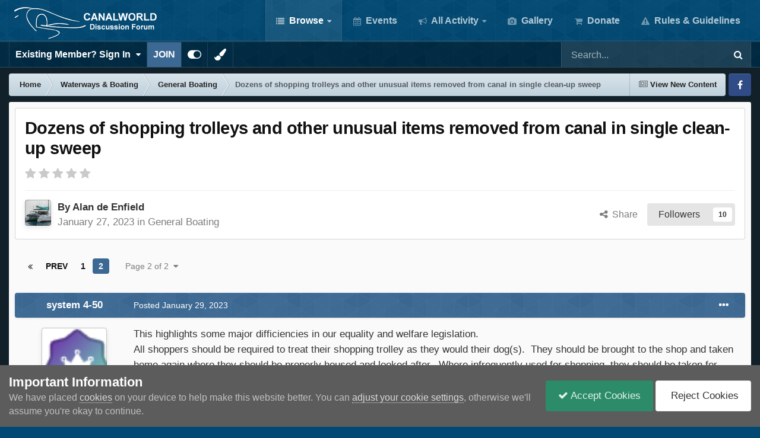

--- FILE ---
content_type: text/html;charset=UTF-8
request_url: https://www.canalworld.net/forums/index.php?/topic/117369-dozens-of-shopping-trolleys-and-other-unusual-items-removed-from-canal-in-single-clean-up-sweep/page/2/
body_size: 28684
content:
<!DOCTYPE html>
<html id="focus" lang="en-GB" dir="ltr" 
data-focus-guest
data-focus-group-id='2'
data-focus-theme-id='39'

data-focus-navigation='dropdown'

data-focus-bg='1'




data-focus-scheme='light'

data-focus-cookie='39'

data-focus-userlinks='border cta'
data-focus-post='no-margin'
data-focus-post-header='background border-v'
data-focus-post-controls='transparent buttons'
data-focus-blocks='transparent'
data-focus-ui="new-badge guest-alert"
data-focus-navigation-align="right"

data-focus-color-picker data-globaltemplate="4.7.12">
	<head>
		<meta charset="utf-8">
        
		<title>Dozens of shopping trolleys and other unusual items removed from canal in single clean-up sweep - Page 2 - General Boating - Canal World</title>
		
			<script>
  (function(i,s,o,g,r,a,m){i['GoogleAnalyticsObject']=r;i[r]=i[r]||function(){
  (i[r].q=i[r].q||[]).push(arguments)},i[r].l=1*new Date();a=s.createElement(o),
  m=s.getElementsByTagName(o)[0];a.async=1;a.src=g;m.parentNode.insertBefore(a,m)
  })(window,document,'script','https://www.google-analytics.com/analytics.js','ga');

  ga('create', 'UA-79929718-1', 'auto');
  ga('send', 'pageview');

</script>
		
		
		
		

	<meta name="viewport" content="width=device-width, initial-scale=1">



	<meta name="twitter:card" content="summary_large_image" />




	
		
			
				<meta property="og:title" content="Dozens of shopping trolleys and other unusual items removed from canal in single clean-up sweep">
			
		
	

	
		
			
				<meta property="og:type" content="website">
			
		
	

	
		
			
				<meta property="og:url" content="https://www.canalworld.net/forums/index.php?/topic/117369-dozens-of-shopping-trolleys-and-other-unusual-items-removed-from-canal-in-single-clean-up-sweep/">
			
		
	

	
		
			
				<meta property="og:updated_time" content="2023-01-31T12:14:30Z">
			
		
	

	
		
			
				<meta property="og:image" content="https://www.canalworld.net/forums/uploads/monthly_2023_01/image.png.9e073157772df18c26b176cf73f3c318.png">
			
		
	

	
		
			
				<meta property="og:site_name" content="Canal World">
			
		
	

	
		
			
				<meta property="og:locale" content="en_GB">
			
		
	


	
		<link rel="first" href="https://www.canalworld.net/forums/index.php?/topic/117369-dozens-of-shopping-trolleys-and-other-unusual-items-removed-from-canal-in-single-clean-up-sweep/" />
	

	
		<link rel="prev" href="https://www.canalworld.net/forums/index.php?/topic/117369-dozens-of-shopping-trolleys-and-other-unusual-items-removed-from-canal-in-single-clean-up-sweep/" />
	

	
		<link rel="canonical" href="https://www.canalworld.net/forums/index.php?/topic/117369-dozens-of-shopping-trolleys-and-other-unusual-items-removed-from-canal-in-single-clean-up-sweep/page/2/" />
	





<link rel="manifest" href="https://www.canalworld.net/forums/index.php?/manifest.webmanifest/">
<meta name="msapplication-config" content="https://www.canalworld.net/forums/index.php?/browserconfig.xml/">
<meta name="msapplication-starturl" content="/">
<meta name="application-name" content="Canal World">
<meta name="apple-mobile-web-app-title" content="Canal World">

	<meta name="theme-color" content="#014974">










<link rel="preload" href="//www.canalworld.net/forums/applications/core/interface/font/fontawesome-webfont.woff2?v=4.7.0" as="font" crossorigin="anonymous">
		




	<link rel='stylesheet' href='https://www.canalworld.net/forums/uploads/css_built_39/341e4a57816af3ba440d891ca87450ff_framework.css?v=9595cb46b81766357430' media='all'>

	<link rel='stylesheet' href='https://www.canalworld.net/forums/uploads/css_built_39/05e81b71abe4f22d6eb8d1a929494829_responsive.css?v=9595cb46b81766357430' media='all'>

	<link rel='stylesheet' href='https://www.canalworld.net/forums/uploads/css_built_39/20446cf2d164adcc029377cb04d43d17_flags.css?v=9595cb46b81766357430' media='all'>

	<link rel='stylesheet' href='https://www.canalworld.net/forums/uploads/css_built_39/90eb5adf50a8c640f633d47fd7eb1778_core.css?v=9595cb46b81766357430' media='all'>

	<link rel='stylesheet' href='https://www.canalworld.net/forums/uploads/css_built_39/5a0da001ccc2200dc5625c3f3934497d_core_responsive.css?v=9595cb46b81766357430' media='all'>

	<link rel='stylesheet' href='https://www.canalworld.net/forums/uploads/css_built_39/62e269ced0fdab7e30e026f1d30ae516_forums.css?v=9595cb46b81766357430' media='all'>

	<link rel='stylesheet' href='https://www.canalworld.net/forums/uploads/css_built_39/76e62c573090645fb99a15a363d8620e_forums_responsive.css?v=9595cb46b81766357430' media='all'>

	<link rel='stylesheet' href='https://www.canalworld.net/forums/uploads/css_built_39/ebdea0c6a7dab6d37900b9190d3ac77b_topics.css?v=9595cb46b81766357430' media='all'>





<link rel='stylesheet' href='https://www.canalworld.net/forums/uploads/css_built_39/258adbb6e4f3e83cd3b355f84e3fa002_custom.css?v=9595cb46b81766357430' media='all'>




		
<script type='text/javascript'>
var focusHtml = document.getElementById('focus');
var cookieId = focusHtml.getAttribute('data-focus-cookie');

//	['setting-name', enabled-by-default, has-toggle]
var focusSettings = [
	
 
	['mobile-footer', 1, 1],
	['fluid', 0, 1],
	['larger-font-size', 0, 1],
	['sticky-author-panel', 0, 1],
	['sticky-sidebar', 0, 1],
	['flip-sidebar', 0, 1],
	
	
]; 
for(var i = 0; i < focusSettings.length; i++) {
	var settingName = focusSettings[i][0];
	var isDefault = focusSettings[i][1];
	var allowToggle = focusSettings[i][2];
	if(allowToggle){
		var choice = localStorage.getItem(settingName);
		if( (choice === '1') || (!choice && (isDefault)) ){
			focusHtml.classList.add('enable--' + settingName + '');
		}
	} else if(isDefault){
		focusHtml.classList.add('enable--' + settingName + '');
	}
}


</script>

 <script>

if (document.querySelector('[data-focus-color-picker]')) {
	
	var cookieShiftColorPrimary = localStorage.getItem('shiftColorPrimary');
	if(cookieShiftColorPrimary){
		document.documentElement.style.setProperty('--theme-header', cookieShiftColorPrimary);
	}
	var cookieShiftColorSecondary = localStorage.getItem('shiftColorSecondary');
	if(cookieShiftColorSecondary){
		document.documentElement.style.setProperty('--theme-brand_primary', cookieShiftColorSecondary);
	}

}

</script>
		
		
		

		
 
	</head>
	<body class="ipsApp ipsApp_front ipsJS_none ipsClearfix" data-controller="core.front.core.app"  data-message=""  data-pageapp="forums" data-pagelocation="front" data-pagemodule="forums" data-pagecontroller="topic" data-pageid="117369"   >
		
        

        

		<a href="#ipsLayout_mainArea" class="ipsHide" title="Go to main content on this page" accesskey="m">Jump to content</a>
		
<div class='focus-mobile-search'>
	<div class='focus-mobile-search__close' data-class='display--focus-mobile-search'><i class="fa fa-times" aria-hidden="true"></i></div>
</div>
		
<div class='focus-color-picker'>
	<div class='ipsLayout_container'>
		<div class='focus-color-picker__padding'>
			<div class='focus-color-picker__align focus-color-picker__primary'>
				<div class='focus-color-picker__label'></div>
				<ul class='focus-color-picker__list' data-colors='primary'>
					<li style='--bg:178, 43, 43' data-name="Strawberry"></li>
					<li style='--bg:152, 78, 29' data-name="Orange"></li>
					<li style='--bg:206,161, 40' data-name="Banana"></li>
					<li style='--bg: 99,170, 78' data-name="Lime"></li>
					<li style='--bg: 41,150,118' data-name="Leaf"></li>
					<li style='--bg: 85,114,139' data-name="Slate"></li>
					<li style='--bg: 41,118,150' data-name="Sky"></li>
					<li style='--bg:  1, 73,116' data-name="Blueberry"></li>
					<li style='--bg:109, 54,157' data-name="Grape"></li>
					<li style='--bg:149, 57,152' data-name="Watermelon"></li>
					<li style='--bg:113,102, 91' data-name="Chocolate"></li>
					<li style='--bg: 51, 53, 53' data-name="Marble"></li>
				</ul>
			</div>
			<div class='focus-color-picker__align focus-color-picker__secondary'>
				<div class='focus-color-picker__label'></div>
				<ul class='focus-color-picker__list' data-colors='secondary'>
					<li style='--bg:178, 43, 43' data-name="Strawberry"></li>
					<li style='--bg:152, 78, 29' data-name="Orange"></li>
					<li style='--bg:206,161, 40' data-name="Banana"></li>
					<li style='--bg: 99,170, 78' data-name="Lime"></li>
					<li style='--bg: 41,150,118' data-name="Leaf"></li>
					<li style='--bg: 85,114,139' data-name="Slate"></li>
					<li style='--bg: 41,118,150' data-name="Sky"></li>
					<li style='--bg:  1, 73,116' data-name="Blueberry"></li>
					<li style='--bg:109, 54,157' data-name="Grape"></li>
					<li style='--bg:149, 57,152' data-name="Watermelon"></li>
					<li style='--bg:113,102, 91' data-name="Chocolate"></li>
					<li style='--bg: 51, 53, 53' data-name="Marble"></li>
				</ul>
			</div>
		</div>
	</div>
</div>
		<div id="ipsLayout_header">
			
<ul id='elMobileNav' class='ipsResponsive_hideDesktop' data-controller='core.front.core.mobileNav'>
	
		
			
			
				
				
			
				
					<li id='elMobileBreadcrumb'>
						<a href='https://www.canalworld.net/forums/index.php?/forum/6-general-boating/'>
							<span>General Boating</span>
						</a>
					</li>
				
				
			
				
				
			
		
	
  
	<li class='elMobileNav__home'>
		<a href='https://www.canalworld.net/forums/'><i class="fa fa-home" aria-hidden="true"></i></a>
	</li>
	
	
	<li >
		<a data-action="defaultStream" href='https://www.canalworld.net/forums/index.php?/discover/260/'><i class="fa fa-newspaper-o" aria-hidden="true"></i></a>
	</li>

	

	
		<li class='ipsJS_show'>
			<a href='https://www.canalworld.net/forums/index.php?/search/' data-class='display--focus-mobile-search'><i class='fa fa-search'></i></a>
		</li>
	

	
<li data-focus-editor>
	<a href='#'>
		<i class='fa fa-toggle-on'></i>
	</a>
</li>
<li data-focus-toggle-theme>
	<a href='#'>
		<i class='fa'></i>
	</a>
</li>
<li data-focus-toggle-color-picker>
	<a href='#'>
		<i class="fa fa-paint-brush" aria-hidden="true"></i>
	</a>
</li>
  	
	<li data-ipsDrawer data-ipsDrawer-drawerElem='#elMobileDrawer'>
		<a href='#'>
			
			
				
			
			
			
			<i class='fa fa-navicon'></i>
		</a>
	</li>
</ul>
			<header class="focus-header">
				<div class="ipsLayout_container">
					<div class="focus-header-align">
						
<a class='focus-logo' href='https://www.canalworld.net/forums/' accesskey='1'>
	
		
		<span class='focus-logo__image'>
			<img src="https://www.canalworld.net/forums/uploads/monthly_2023_06/canalworldlogosmall.png.fdca1874d2095ce6d4c01d3624c24d29.png" alt='Canal World'>
		</span>
		
			<!-- <span class='focus-logo__text'>
				<span class='focus-logo__name'>Canal World</span>
				
			</span> -->
		
	
</a>
						<div class="focus-nav-bar">
							<div class="focus-nav">

	<nav  class=' ipsResponsive_showDesktop'>
		<div class='ipsNavBar_primary ipsNavBar_primary--loading ipsLayout_container '>
			<ul data-role="primaryNavBar" class='ipsClearfix'>
				


	
		
		
			
		
		<li class='ipsNavBar_active' data-active id='elNavSecondary_1' data-role="navBarItem" data-navApp="core" data-navExt="CustomItem">
			
			
				<a href="https://www.canalworld.net/forums/"  data-navItem-id="1" data-navDefault>
					Browse<span class='ipsNavBar_active__identifier'></span>
				</a>
			
			
				<ul class='ipsNavBar_secondary ' data-role='secondaryNavBar'>
					


	
		
		
			
		
		<li class='ipsNavBar_active' data-active id='elNavSecondary_8' data-role="navBarItem" data-navApp="forums" data-navExt="Forums">
			
			
				<a href="https://www.canalworld.net/forums/index.php"  data-navItem-id="8" data-navDefault>
					Forums<span class='ipsNavBar_active__identifier'></span>
				</a>
			
			
		</li>
	
	

	
		
		
		<li  id='elNavSecondary_55' data-role="navBarItem" data-navApp="core" data-navExt="Promoted">
			
			
				<a href="https://www.canalworld.net/forums/index.php?/ourpicks/"  data-navItem-id="55" >
					Featured topics<span class='ipsNavBar_active__identifier'></span>
				</a>
			
			
		</li>
	
	

	
		
		
		<li  id='elNavSecondary_13' data-role="navBarItem" data-navApp="blog" data-navExt="Blogs">
			
			
				<a href="https://www.canalworld.net/forums/index.php?/blogs/"  data-navItem-id="13" >
					Blogs<span class='ipsNavBar_active__identifier'></span>
				</a>
			
			
		</li>
	
	

	
		
		
		<li  id='elNavSecondary_15' data-role="navBarItem" data-navApp="core" data-navExt="StaffDirectory">
			
			
				<a href="https://www.canalworld.net/forums/index.php?/staff/"  data-navItem-id="15" >
					Staff<span class='ipsNavBar_active__identifier'></span>
				</a>
			
			
		</li>
	
	

	
		
		
		<li  id='elNavSecondary_47' data-role="navBarItem" data-navApp="core" data-navExt="CustomItem">
			
			
				<a href="https://www.canalworld.net/forums/index.php?/privacy/"  data-navItem-id="47" >
					Privacy Policy<span class='ipsNavBar_active__identifier'></span>
				</a>
			
			
		</li>
	
	

					<li class='ipsHide' id='elNavigationMore_1' data-role='navMore'>
						<a href='#' data-ipsMenu data-ipsMenu-appendTo='#elNavigationMore_1' id='elNavigationMore_1_dropdown'>More <i class='fa fa-caret-down'></i></a>
						<ul class='ipsHide ipsMenu ipsMenu_auto' id='elNavigationMore_1_dropdown_menu' data-role='moreDropdown'></ul>
					</li>
				</ul>
			
		</li>
	
	

	
		
		
		<li  id='elNavSecondary_11' data-role="navBarItem" data-navApp="calendar" data-navExt="Calendar">
			
			
				<a href="https://www.canalworld.net/forums/index.php?/events/"  data-navItem-id="11" >
					Events<span class='ipsNavBar_active__identifier'></span>
				</a>
			
			
		</li>
	
	

	
		
		
		<li  id='elNavSecondary_2' data-role="navBarItem" data-navApp="core" data-navExt="CustomItem">
			
			
				<a href="https://www.canalworld.net/forums/index.php?/discover/"  data-navItem-id="2" >
					All Activity<span class='ipsNavBar_active__identifier'></span>
				</a>
			
			
				<ul class='ipsNavBar_secondary ipsHide' data-role='secondaryNavBar'>
					


	
		
		
		<li  id='elNavSecondary_3' data-role="navBarItem" data-navApp="core" data-navExt="AllActivity">
			
			
				<a href="https://www.canalworld.net/forums/index.php?/discover/"  data-navItem-id="3" >
					All Activity<span class='ipsNavBar_active__identifier'></span>
				</a>
			
			
		</li>
	
	

	
		
		
		<li  id='elNavSecondary_4' data-role="navBarItem" data-navApp="core" data-navExt="YourActivityStreams">
			
			
				<a href="#" id="elNavigation_4" data-ipsMenu data-ipsMenu-appendTo='#elNavSecondary_2' data-ipsMenu-activeClass='ipsNavActive_menu' data-navItem-id="4" >
					My Activity Streams <i class="fa fa-caret-down"></i><span class='ipsNavBar_active__identifier'></span>
				</a>
				<ul id="elNavigation_4_menu" class="ipsMenu ipsMenu_auto ipsHide">
					

	
		
			<li class='ipsMenu_item' data-streamid='260'>
				<a href='https://www.canalworld.net/forums/index.php?/discover/260/' >
					View New Content
				</a>
			</li>
		
	

	
		
			<li class='ipsMenu_item' data-streamid='754'>
				<a href='https://www.canalworld.net/forums/index.php?/discover/754/' >
					View New Content (Inc. Political)
				</a>
			</li>
		
	

				</ul>
			
			
		</li>
	
	

	
	

	
		
		
		<li  id='elNavSecondary_7' data-role="navBarItem" data-navApp="core" data-navExt="Search">
			
			
				<a href="https://www.canalworld.net/forums/index.php?/search/"  data-navItem-id="7" >
					Search<span class='ipsNavBar_active__identifier'></span>
				</a>
			
			
		</li>
	
	

	
		
		
		<li  id='elNavSecondary_17' data-role="navBarItem" data-navApp="core" data-navExt="Leaderboard">
			
			
				<a href="https://www.canalworld.net/forums/index.php?/leaderboard/"  data-navItem-id="17" >
					Leaderboard<span class='ipsNavBar_active__identifier'></span>
				</a>
			
			
		</li>
	
	

					<li class='ipsHide' id='elNavigationMore_2' data-role='navMore'>
						<a href='#' data-ipsMenu data-ipsMenu-appendTo='#elNavigationMore_2' id='elNavigationMore_2_dropdown'>More <i class='fa fa-caret-down'></i></a>
						<ul class='ipsHide ipsMenu ipsMenu_auto' id='elNavigationMore_2_dropdown_menu' data-role='moreDropdown'></ul>
					</li>
				</ul>
			
		</li>
	
	

	
		
		
		<li  id='elNavSecondary_12' data-role="navBarItem" data-navApp="gallery" data-navExt="Gallery">
			
			
				<a href="https://www.canalworld.net/forums/index.php?/gallery/"  data-navItem-id="12" >
					Gallery<span class='ipsNavBar_active__identifier'></span>
				</a>
			
			
		</li>
	
	

	
		
		
		<li  id='elNavSecondary_45' data-role="navBarItem" data-navApp="nexus" data-navExt="Subscriptions">
			
			
				<a href="https://www.canalworld.net/forums/index.php?/subscriptions/"  data-navItem-id="45" >
					Donate<span class='ipsNavBar_active__identifier'></span>
				</a>
			
			
		</li>
	
	

	
		
		
		<li  id='elNavSecondary_14' data-role="navBarItem" data-navApp="core" data-navExt="Guidelines">
			
			
				<a href="https://www.canalworld.net/forums/index.php?/guidelines/"  data-navItem-id="14" >
					Rules & Guidelines<span class='ipsNavBar_active__identifier'></span>
				</a>
			
			
		</li>
	
	

	
	

				
				<li class="focus-nav__more focus-nav__more--hidden">
					<a href="#"> More <span class='ipsNavBar_active__identifier'></span></a>
					<ul class='ipsNavBar_secondary'></ul>
				</li>
				
			</ul>
			

	<div id="elSearchWrapper">
		<div id='elSearch' data-controller="core.front.core.quickSearch">
			<form accept-charset='utf-8' action='//www.canalworld.net/forums/index.php?/search/&amp;do=quicksearch' method='post'>
                <input type='search' id='elSearchField' placeholder='Search...' name='q' autocomplete='off' aria-label='Search'>
                <details class='cSearchFilter'>
                    <summary class='cSearchFilter__text'></summary>
                    <ul class='cSearchFilter__menu'>
                        
                        <li><label><input type="radio" name="type" value="all" ><span class='cSearchFilter__menuText'>Everywhere</span></label></li>
                        
                            
                                <li><label><input type="radio" name="type" value='contextual_{&quot;type&quot;:&quot;forums_topic&quot;,&quot;nodes&quot;:6}' checked><span class='cSearchFilter__menuText'>This Forum</span></label></li>
                            
                                <li><label><input type="radio" name="type" value='contextual_{&quot;type&quot;:&quot;forums_topic&quot;,&quot;item&quot;:117369}' checked><span class='cSearchFilter__menuText'>This Topic</span></label></li>
                            
                        
                        
                            <li><label><input type="radio" name="type" value="core_statuses_status"><span class='cSearchFilter__menuText'>Status Updates</span></label></li>
                        
                            <li><label><input type="radio" name="type" value="forums_topic"><span class='cSearchFilter__menuText'>Topics</span></label></li>
                        
                            <li><label><input type="radio" name="type" value="calendar_event"><span class='cSearchFilter__menuText'>Events</span></label></li>
                        
                            <li><label><input type="radio" name="type" value="gallery_image"><span class='cSearchFilter__menuText'>Images</span></label></li>
                        
                            <li><label><input type="radio" name="type" value="gallery_album_item"><span class='cSearchFilter__menuText'>Albums</span></label></li>
                        
                            <li><label><input type="radio" name="type" value="blog_entry"><span class='cSearchFilter__menuText'>Blog Entries</span></label></li>
                        
                            <li><label><input type="radio" name="type" value="nexus_package_item"><span class='cSearchFilter__menuText'>Products</span></label></li>
                        
                            <li><label><input type="radio" name="type" value="core_members"><span class='cSearchFilter__menuText'>Members</span></label></li>
                        
                    </ul>
                </details>
				<button class='cSearchSubmit' type="submit" aria-label='Search'><i class="fa fa-search"></i></button>
			</form>
		</div>
	</div>

		</div>
	</nav>
</div>
						</div>
					</div>
				</div>
			</header>
			<div class="focus-user-bar ipsResponsive_showDesktop">
				<div class="ipsLayout_container ipsFlex ipsFlex-jc:between ipsFlex-ai:center">
					
						<div class="focus-user">

	<ul id="elUserNav" class="ipsList_inline cSignedOut ipsResponsive_showDesktop">
		
		
		
		
			
				
	


	<li class='cUserNav_icon ipsHide' id='elCart_container'></li>
	<li class='elUserNav_sep ipsHide' id='elCart_sep'></li>

<li id="elSignInLink">
					<a href="https://www.canalworld.net/forums/index.php?/login/" data-ipsmenu-closeonclick="false" data-ipsmenu id="elUserSignIn">
						<b>Existing Member? Sign In</b>  <i class="fa fa-caret-down"></i>
					</a>
					
<div id='elUserSignIn_menu' class='ipsMenu ipsMenu_auto ipsHide'>
	<form accept-charset='utf-8' method='post' action='https://www.canalworld.net/forums/index.php?/login/'>
		<input type="hidden" name="csrfKey" value="9c2e69a0a9f60d34ebe5b5de4a8c6f85">
		<input type="hidden" name="ref" value="[base64]">
		<div data-role="loginForm">
			
			
			
				<div class='ipsColumns ipsColumns_noSpacing'>
					<div class='ipsColumn ipsColumn_wide' id='elUserSignIn_internal'>
						
<div class="ipsPad ipsForm ipsForm_vertical">
	<h4 class="ipsType_sectionHead">Sign In</h4>
	<br><br>
	<ul class='ipsList_reset'>
		<li class="ipsFieldRow ipsFieldRow_noLabel ipsFieldRow_fullWidth">
			
			
				<input type="email" placeholder="Email Address" name="auth" autocomplete="email">
			
		</li>
		<li class="ipsFieldRow ipsFieldRow_noLabel ipsFieldRow_fullWidth">
			<input type="password" placeholder="Password" name="password" autocomplete="current-password">
		</li>
		<li class="ipsFieldRow ipsFieldRow_checkbox ipsClearfix">
			<span class="ipsCustomInput">
				<input type="checkbox" name="remember_me" id="remember_me_checkbox" value="1" checked aria-checked="true">
				<span></span>
			</span>
			<div class="ipsFieldRow_content">
				<label class="ipsFieldRow_label" for="remember_me_checkbox">Remember me</label>
				<span class="ipsFieldRow_desc">Not recommended on shared computers</span>
			</div>
		</li>
		<li class="ipsFieldRow ipsFieldRow_fullWidth">
			<button type="submit" name="_processLogin" value="usernamepassword" class="ipsButton ipsButton_primary ipsButton_small" id="elSignIn_submit">Sign In</button>
			
				<p class="ipsType_right ipsType_small">
					
						<a href='https://www.canalworld.net/forums/index.php?/lostpassword/' >
					
					Forgot your password?</a>
				</p>
			
		</li>
	</ul>
</div>
					</div>
					<div class='ipsColumn ipsColumn_wide'>
						<div class='ipsPadding' id='elUserSignIn_external'>
							<div class='ipsAreaBackground_light ipsPadding:half'>
								
									<p class='ipsType_reset ipsType_small ipsType_center'><strong>Or sign in with one of these services</strong></p>
								
								
									<div class='ipsType_center ipsMargin_top:half'>
										

<button type="submit" name="_processLogin" value="8" class='ipsButton ipsButton_verySmall ipsButton_fullWidth ipsSocial ipsSocial_google' style="background-color: #4285F4">
	
		<span class='ipsSocial_icon'>
			
				<i class='fa fa-google'></i>
			
		</span>
		<span class='ipsSocial_text'>Sign in with Google</span>
	
</button>
									</div>
								
									<div class='ipsType_center ipsMargin_top:half'>
										

<button type="submit" name="_processLogin" value="6" class='ipsButton ipsButton_verySmall ipsButton_fullWidth ipsSocial ipsSocial_microsoft' style="background-color: #008b00">
	
		<span class='ipsSocial_icon'>
			
				<i class='fa fa-windows'></i>
			
		</span>
		<span class='ipsSocial_text'>Sign in with Microsoft</span>
	
</button>
									</div>
								
							</div>
						</div>
					</div>
				</div>
			
		</div>
	</form>
</div>
				</li>
			
		
		
			<li>
				
					<a href="https://www.canalworld.net/forums/index.php?/register/" data-ipsdialog data-ipsdialog-size="narrow" data-ipsdialog-title="JOIN"  id="elRegisterButton">JOIN</a>
				
			</li>
		
		
<li class='elUserNav_sep'></li>
<li class='cUserNav_icon ipsJS_show' data-focus-editor>
	<a href='#' data-ipsTooltip>
		<i class='fa fa-toggle-on'></i>
	</a>
</li>
<li class='cUserNav_icon ipsJS_show' data-focus-toggle-theme>
	<a href='#' data-ipsTooltip>
		<i class='fa'></i>
	</a>
</li>

 <li class='cUserNav_icon' data-focus-toggle-color-picker>
	<a href='#' data-ipsTooltip>
		<i class="fa fa-paint-brush" aria-hidden="true"></i>
	</a>
</li>
	</ul>
</div>
					
					
						<div class="focus-search"></div>
					
				</div>
			</div>
		</div>
		<div class="ipsLayout_container ipsResponsive_showDesktop">
			<div class="focus-precontent">
				<div class="focus-breadcrumb">
					
<nav class='ipsBreadcrumb ipsBreadcrumb_top ipsFaded_withHover'>
	

	<ul class='ipsList_inline ipsPos_right'>
		
		<li >
			<a data-action="defaultStream" class='ipsType_light '  href='https://www.canalworld.net/forums/index.php?/discover/260/'><i class="fa fa-newspaper-o" aria-hidden="true"></i> <span>View New Content</span></a>
		</li>
		
	</ul>

	<ul data-role="breadcrumbList">
		<li>
			<a title="Home" href='https://www.canalworld.net/forums/'>
				<span>Home <i class='fa fa-angle-right'></i></span>
			</a>
		</li>
		
		
			<li>
				
					<a href='https://www.canalworld.net/forums/index.php?/forum/5-waterways-boating/'>
						<span>Waterways &amp; Boating <i class='fa fa-angle-right' aria-hidden="true"></i></span>
					</a>
				
			</li>
		
			<li>
				
					<a href='https://www.canalworld.net/forums/index.php?/forum/6-general-boating/'>
						<span>General Boating <i class='fa fa-angle-right' aria-hidden="true"></i></span>
					</a>
				
			</li>
		
			<li>
				
					Dozens of shopping trolleys and other unusual items removed from canal in single clean-up sweep
				
			</li>
		
	</ul>
</nav>
					

<ul class='focus-social focus-social--iconOnly'>
	<li><a href='https://www.facebook.com/groups/707309872616701/' target="_blank" rel="noopener"><span>Facebook</span></a></li>
</ul>

				</div>
			</div>
		</div>
		<main id="ipsLayout_body" class="ipsLayout_container">
			<div class="focus-content">
				<div class="focus-content-padding">
					<div id="ipsLayout_contentArea">
						





						<div id="ipsLayout_contentWrapper">
							
							<div id="ipsLayout_mainArea">
								
								
								
								
								

	




								



<div class='ipsPageHeader ipsResponsive_pull ipsBox ipsPadding sm:ipsPadding:half ipsMargin_bottom'>
		
	
	<div class='ipsFlex ipsFlex-ai:center ipsFlex-fw:wrap ipsGap:4'>
		<div class='ipsFlex-flex:11'>
			<h1 class='ipsType_pageTitle ipsContained_container'>
				

				
				
					<span class='ipsType_break ipsContained'>
						<span>Dozens of shopping trolleys and other unusual items removed from canal in single clean-up sweep</span>
					</span>
				
			</h1>
			
			
		</div>
		
			<div class='ipsFlex-flex:00 ipsType_light'>
				
				
<div  class='ipsClearfix ipsRating  ipsRating_veryLarge'>
	
	<ul class='ipsRating_collective'>
		
			
				<li class='ipsRating_off'>
					<i class='fa fa-star'></i>
				</li>
			
		
			
				<li class='ipsRating_off'>
					<i class='fa fa-star'></i>
				</li>
			
		
			
				<li class='ipsRating_off'>
					<i class='fa fa-star'></i>
				</li>
			
		
			
				<li class='ipsRating_off'>
					<i class='fa fa-star'></i>
				</li>
			
		
			
				<li class='ipsRating_off'>
					<i class='fa fa-star'></i>
				</li>
			
		
	</ul>
</div>
			</div>
		
	</div>
	<hr class='ipsHr'>
	<div class='ipsPageHeader__meta ipsFlex ipsFlex-jc:between ipsFlex-ai:center ipsFlex-fw:wrap ipsGap:3'>
		<div class='ipsFlex-flex:11'>
			<div class='ipsPhotoPanel ipsPhotoPanel_mini ipsPhotoPanel_notPhone ipsClearfix'>
				


	<a href="https://www.canalworld.net/forums/index.php?/profile/11859-alan-de-enfield/" rel="nofollow" data-ipsHover data-ipsHover-width="370" data-ipsHover-target="https://www.canalworld.net/forums/index.php?/profile/11859-alan-de-enfield/&amp;do=hovercard" class="ipsUserPhoto ipsUserPhoto_mini" title="Go to Alan de Enfield's profile">
		<img src='https://www.canalworld.net/forums/uploads/monthly_2022_04/1259278488_SmallSizePicture.thumb.jpg.0b68e21f49cae6663a32e1fc59203b51.jpg' alt='Alan de Enfield' loading="lazy">
	</a>

				<div>
					<p class='ipsType_reset ipsType_blendLinks'>
						<span class='ipsType_normal'>
						
							<strong>By 


<a href='https://www.canalworld.net/forums/index.php?/profile/11859-alan-de-enfield/' rel="nofollow" data-ipsHover data-ipsHover-width='370' data-ipsHover-target='https://www.canalworld.net/forums/index.php?/profile/11859-alan-de-enfield/&amp;do=hovercard&amp;referrer=https%253A%252F%252Fwww.canalworld.net%252Fforums%252Findex.php%253F%252Ftopic%252F117369-dozens-of-shopping-trolleys-and-other-unusual-items-removed-from-canal-in-single-clean-up-sweep%252Fpage%252F2%252F' title="Go to Alan de Enfield's profile" class="ipsType_break">Alan de Enfield</a></strong><br />
							<span class='ipsType_light'><time datetime='2023-01-27T20:46:58Z' title='27/01/23 20:46' data-short='3 yr'>January 27, 2023</time> in <a href="https://www.canalworld.net/forums/index.php?/forum/6-general-boating/">General Boating</a></span>
						
						</span>
					</p>
				</div>
			</div>
		</div>
		
			<div class='ipsFlex-flex:01 ipsResponsive_hidePhone'>
				<div class='ipsShareLinks'>
					
						


    <a href='#elShareItem_1203918290_menu' id='elShareItem_1203918290' data-ipsMenu class='ipsShareButton ipsButton ipsButton_verySmall ipsButton_link ipsButton_link--light'>
        <span><i class='fa fa-share-alt'></i></span> &nbsp;Share
    </a>

    <div class='ipsPadding ipsMenu ipsMenu_normal ipsHide' id='elShareItem_1203918290_menu' data-controller="core.front.core.sharelink">
        
        
        <span data-ipsCopy data-ipsCopy-flashmessage>
            <a href="https://www.canalworld.net/forums/index.php?/topic/117369-dozens-of-shopping-trolleys-and-other-unusual-items-removed-from-canal-in-single-clean-up-sweep/" class="ipsButton ipsButton_light ipsButton_small ipsButton_fullWidth" data-role="copyButton" data-clipboard-text="https://www.canalworld.net/forums/index.php?/topic/117369-dozens-of-shopping-trolleys-and-other-unusual-items-removed-from-canal-in-single-clean-up-sweep/" data-ipstooltip title='Copy Link to Clipboard'><i class="fa fa-clone"></i> https://www.canalworld.net/forums/index.php?/topic/117369-dozens-of-shopping-trolleys-and-other-unusual-items-removed-from-canal-in-single-clean-up-sweep/</a>
        </span>
        <ul class='ipsShareLinks ipsMargin_top:half'>
            
                <li>
<a href="https://x.com/share?url=https%3A%2F%2Fwww.canalworld.net%2Fforums%2Findex.php%3F%2Ftopic%2F117369-dozens-of-shopping-trolleys-and-other-unusual-items-removed-from-canal-in-single-clean-up-sweep%2F" class="cShareLink cShareLink_x" target="_blank" data-role="shareLink" title='Share on X' data-ipsTooltip rel='nofollow noopener'>
    <i class="fa fa-x"></i>
</a></li>
            
                <li>
<a href="https://www.facebook.com/sharer/sharer.php?u=https%3A%2F%2Fwww.canalworld.net%2Fforums%2Findex.php%3F%2Ftopic%2F117369-dozens-of-shopping-trolleys-and-other-unusual-items-removed-from-canal-in-single-clean-up-sweep%2F" class="cShareLink cShareLink_facebook" target="_blank" data-role="shareLink" title='Share on Facebook' data-ipsTooltip rel='noopener nofollow'>
	<i class="fa fa-facebook"></i>
</a></li>
            
                <li>
<a href="https://www.reddit.com/submit?url=https%3A%2F%2Fwww.canalworld.net%2Fforums%2Findex.php%3F%2Ftopic%2F117369-dozens-of-shopping-trolleys-and-other-unusual-items-removed-from-canal-in-single-clean-up-sweep%2F&amp;title=Dozens+of+shopping+trolleys+and+other+unusual+items+removed+from+canal+in+single+clean-up+sweep" rel="nofollow noopener" class="cShareLink cShareLink_reddit" target="_blank" title='Share on Reddit' data-ipsTooltip>
	<i class="fa fa-reddit"></i>
</a></li>
            
                <li>
<a href="mailto:?subject=Dozens%20of%20shopping%20trolleys%20and%20other%20unusual%20items%20removed%20from%20canal%20in%20single%20clean-up%20sweep&body=https%3A%2F%2Fwww.canalworld.net%2Fforums%2Findex.php%3F%2Ftopic%2F117369-dozens-of-shopping-trolleys-and-other-unusual-items-removed-from-canal-in-single-clean-up-sweep%2F" rel='nofollow' class='cShareLink cShareLink_email' title='Share via email' data-ipsTooltip>
	<i class="fa fa-envelope"></i>
</a></li>
            
                <li>
<a href="https://pinterest.com/pin/create/button/?url=https://www.canalworld.net/forums/index.php?/topic/117369-dozens-of-shopping-trolleys-and-other-unusual-items-removed-from-canal-in-single-clean-up-sweep/&amp;media=" class="cShareLink cShareLink_pinterest" rel="nofollow noopener" target="_blank" data-role="shareLink" title='Share on Pinterest' data-ipsTooltip>
	<i class="fa fa-pinterest"></i>
</a></li>
            
        </ul>
        
            <hr class='ipsHr'>
            <button class='ipsHide ipsButton ipsButton_verySmall ipsButton_light ipsButton_fullWidth ipsMargin_top:half' data-controller='core.front.core.webshare' data-role='webShare' data-webShareTitle='Dozens of shopping trolleys and other unusual items removed from canal in single clean-up sweep' data-webShareText='Dozens of shopping trolleys and other unusual items removed from canal in single clean-up sweep' data-webShareUrl='https://www.canalworld.net/forums/index.php?/topic/117369-dozens-of-shopping-trolleys-and-other-unusual-items-removed-from-canal-in-single-clean-up-sweep/'>More sharing options...</button>
        
    </div>

					
					
                    

					



					

<div data-followApp='forums' data-followArea='topic' data-followID='117369' data-controller='core.front.core.followButton'>
	

	<a href='https://www.canalworld.net/forums/index.php?/login/' rel="nofollow" class="ipsFollow ipsPos_middle ipsButton ipsButton_light ipsButton_verySmall " data-role="followButton" data-ipsTooltip title='Sign in to follow this'>
		<span>Followers</span>
		<span class='ipsCommentCount'>10</span>
	</a>

</div>
				</div>
			</div>
					
	</div>
	
	
</div>








<div class='ipsClearfix'>
	<ul class="ipsToolList ipsToolList_horizontal ipsClearfix ipsSpacer_both ipsResponsive_hidePhone">
		
		
		
	</ul>
</div>

<div id='comments' data-controller='core.front.core.commentFeed,forums.front.topic.view, core.front.core.ignoredComments' data-autoPoll data-baseURL='https://www.canalworld.net/forums/index.php?/topic/117369-dozens-of-shopping-trolleys-and-other-unusual-items-removed-from-canal-in-single-clean-up-sweep/' data-lastPage data-feedID='topic-117369' class='cTopic ipsClear ipsSpacer_top'>
	
			

				<div class="ipsBox ipsResponsive_pull ipsPadding:half ipsClearfix ipsClear ipsMargin_bottom">
					
					
						


	
	<ul class='ipsPagination' id='elPagination_10c122ef1a251b1dc028f070149598d9_461890534' data-ipsPagination-seoPagination='true' data-pages='2' data-ipsPagination  data-ipsPagination-pages="2" data-ipsPagination-perPage='25'>
		
			
				<li class='ipsPagination_first'><a href='https://www.canalworld.net/forums/index.php?/topic/117369-dozens-of-shopping-trolleys-and-other-unusual-items-removed-from-canal-in-single-clean-up-sweep/#comments' rel="first" data-page='1' data-ipsTooltip title='First page'><i class='fa fa-angle-double-left'></i></a></li>
				<li class='ipsPagination_prev'><a href='https://www.canalworld.net/forums/index.php?/topic/117369-dozens-of-shopping-trolleys-and-other-unusual-items-removed-from-canal-in-single-clean-up-sweep/#comments' rel="prev" data-page='1' data-ipsTooltip title='Previous page'>Prev</a></li>
				
					<li class='ipsPagination_page'><a href='https://www.canalworld.net/forums/index.php?/topic/117369-dozens-of-shopping-trolleys-and-other-unusual-items-removed-from-canal-in-single-clean-up-sweep/#comments' data-page='1'>1</a></li>
				
			
			<li class='ipsPagination_page ipsPagination_active'><a href='https://www.canalworld.net/forums/index.php?/topic/117369-dozens-of-shopping-trolleys-and-other-unusual-items-removed-from-canal-in-single-clean-up-sweep/page/2/#comments' data-page='2'>2</a></li>
			
				<li class='ipsPagination_next ipsPagination_inactive'><a href='https://www.canalworld.net/forums/index.php?/topic/117369-dozens-of-shopping-trolleys-and-other-unusual-items-removed-from-canal-in-single-clean-up-sweep/page/2/#comments' rel="next" data-page='2' data-ipsTooltip title='Next page'>Next</a></li>
				<li class='ipsPagination_last ipsPagination_inactive'><a href='https://www.canalworld.net/forums/index.php?/topic/117369-dozens-of-shopping-trolleys-and-other-unusual-items-removed-from-canal-in-single-clean-up-sweep/page/2/#comments' rel="last" data-page='2' data-ipsTooltip title='Last page'><i class='fa fa-angle-double-right'></i></a></li>
			
			
				<li class='ipsPagination_pageJump'>
					<a href='#' data-ipsMenu data-ipsMenu-closeOnClick='false' data-ipsMenu-appendTo='#elPagination_10c122ef1a251b1dc028f070149598d9_461890534' id='elPagination_10c122ef1a251b1dc028f070149598d9_461890534_jump'>Page 2 of 2 &nbsp;<i class='fa fa-caret-down'></i></a>
					<div class='ipsMenu ipsMenu_narrow ipsPadding ipsHide' id='elPagination_10c122ef1a251b1dc028f070149598d9_461890534_jump_menu'>
						<form accept-charset='utf-8' method='post' action='https://www.canalworld.net/forums/index.php?/topic/117369-dozens-of-shopping-trolleys-and-other-unusual-items-removed-from-canal-in-single-clean-up-sweep/#comments' data-role="pageJump" data-baseUrl='#'>
							<ul class='ipsForm ipsForm_horizontal'>
								<li class='ipsFieldRow'>
									<input type='number' min='1' max='2' placeholder='Page number' class='ipsField_fullWidth' name='page'>
								</li>
								<li class='ipsFieldRow ipsFieldRow_fullWidth'>
									<input type='submit' class='ipsButton_fullWidth ipsButton ipsButton_verySmall ipsButton_primary' value='Go'>
								</li>
							</ul>
						</form>
					</div>
				</li>
			
		
	</ul>

					
				</div>
			
	

	

<div data-controller='core.front.core.recommendedComments' data-url='https://www.canalworld.net/forums/index.php?/topic/117369-dozens-of-shopping-trolleys-and-other-unusual-items-removed-from-canal-in-single-clean-up-sweep/&amp;recommended=comments' class='ipsRecommendedComments ipsHide'>
	<div data-role="recommendedComments">
		<h2 class='ipsType_sectionHead ipsType_large ipsType_bold ipsMargin_bottom'>Featured Posts</h2>
		
	</div>
</div>
	
	<div id="elPostFeed" data-role='commentFeed' data-controller='core.front.core.moderation' >
		<form action="https://www.canalworld.net/forums/index.php?/topic/117369-dozens-of-shopping-trolleys-and-other-unusual-items-removed-from-canal-in-single-clean-up-sweep/page/2/&amp;csrfKey=9c2e69a0a9f60d34ebe5b5de4a8c6f85&amp;do=multimodComment" method="post" data-ipsPageAction data-role='moderationTools'>
			
			
				

					

					
					



<a id='findComment-2889109'></a>
<a id='comment-2889109'></a>
<article  id='elComment_2889109' class='cPost ipsBox ipsResponsive_pull  ipsComment  ipsComment_parent ipsClearfix ipsClear ipsColumns ipsColumns_noSpacing ipsColumns_collapsePhone    '>
	

	

	<div class='cAuthorPane_mobile ipsResponsive_showPhone'>
		<div class='cAuthorPane_photo'>
			<div class='cAuthorPane_photoWrap'>
				


	<a href="https://www.canalworld.net/forums/index.php?/profile/9366-system-4-50/" rel="nofollow" data-ipsHover data-ipsHover-width="370" data-ipsHover-target="https://www.canalworld.net/forums/index.php?/profile/9366-system-4-50/&amp;do=hovercard" class="ipsUserPhoto ipsUserPhoto_large" title="Go to system 4-50's profile">
		<img src='https://www.canalworld.net/forums/uploads/monthly_2023_02/Screenshot2023-02-1013_52_58.thumb.png.8ecbe0adf5a61495a3fe932a84b49f13.thumb.png.2a1bd0c3a2241180e0ba404f9554b042.png' alt='system 4-50' loading="lazy">
	</a>

				
				
					<a href="https://www.canalworld.net/forums/index.php?/profile/9366-system-4-50/badges/" rel="nofollow">
						
<img src='https://www.canalworld.net/forums/uploads/monthly_2022_10/14_GrandMaster.svg' loading="lazy" alt="Veteran II" class="cAuthorPane_badge cAuthorPane_badge--rank ipsOutline ipsOutline:2px" data-ipsTooltip title="Achievement: Veteran II (12/12)">
					</a>
				
			</div>
		</div>
		<div class='cAuthorPane_content'>
			<h3 class='ipsType_sectionHead cAuthorPane_author ipsType_break ipsType_blendLinks ipsFlex ipsFlex-ai:center'>
				


<a href='https://www.canalworld.net/forums/index.php?/profile/9366-system-4-50/' rel="nofollow" data-ipsHover data-ipsHover-width='370' data-ipsHover-target='https://www.canalworld.net/forums/index.php?/profile/9366-system-4-50/&amp;do=hovercard&amp;referrer=https%253A%252F%252Fwww.canalworld.net%252Fforums%252Findex.php%253F%252Ftopic%252F117369-dozens-of-shopping-trolleys-and-other-unusual-items-removed-from-canal-in-single-clean-up-sweep%252Fpage%252F2%252F' title="Go to system 4-50's profile" class="ipsType_break">system 4-50</a>
			</h3>
			<div class='ipsType_light ipsType_reset'>
			    <a href='https://www.canalworld.net/forums/index.php?/topic/117369-dozens-of-shopping-trolleys-and-other-unusual-items-removed-from-canal-in-single-clean-up-sweep/page/2/#findComment-2889109' rel="nofollow" class='ipsType_blendLinks'>Posted <time datetime='2023-01-29T13:30:25Z' title='29/01/23 13:30' data-short='3 yr'>January 29, 2023</time></a>
				
			</div>
		</div>
	</div>
	<aside class='ipsComment_author cAuthorPane ipsColumn ipsColumn_medium ipsResponsive_hidePhone'>
		<h3 class='ipsType_sectionHead cAuthorPane_author ipsType_blendLinks ipsType_break'><strong>


<a href='https://www.canalworld.net/forums/index.php?/profile/9366-system-4-50/' rel="nofollow" data-ipsHover data-ipsHover-width='370' data-ipsHover-target='https://www.canalworld.net/forums/index.php?/profile/9366-system-4-50/&amp;do=hovercard&amp;referrer=https%253A%252F%252Fwww.canalworld.net%252Fforums%252Findex.php%253F%252Ftopic%252F117369-dozens-of-shopping-trolleys-and-other-unusual-items-removed-from-canal-in-single-clean-up-sweep%252Fpage%252F2%252F' title="Go to system 4-50's profile" class="ipsType_break">system 4-50</a></strong>
			
		</h3>
		<ul class='cAuthorPane_info ipsList_reset'>
			<li data-role='photo' class='cAuthorPane_photo'>
				<div class='cAuthorPane_photoWrap'>
					


	<a href="https://www.canalworld.net/forums/index.php?/profile/9366-system-4-50/" rel="nofollow" data-ipsHover data-ipsHover-width="370" data-ipsHover-target="https://www.canalworld.net/forums/index.php?/profile/9366-system-4-50/&amp;do=hovercard" class="ipsUserPhoto ipsUserPhoto_large" title="Go to system 4-50's profile">
		<img src='https://www.canalworld.net/forums/uploads/monthly_2023_02/Screenshot2023-02-1013_52_58.thumb.png.8ecbe0adf5a61495a3fe932a84b49f13.thumb.png.2a1bd0c3a2241180e0ba404f9554b042.png' alt='system 4-50' loading="lazy">
	</a>

					
					
						
<img src='https://www.canalworld.net/forums/uploads/monthly_2022_10/14_GrandMaster.svg' loading="lazy" alt="Veteran II" class="cAuthorPane_badge cAuthorPane_badge--rank ipsOutline ipsOutline:2px" data-ipsTooltip title="Achievement: Veteran II (12/12)">
					
				</div>
			</li>
			
				<li data-role='group'>Patron</li>
				
					<li data-role='group-icon'><img src='https://www.canalworld.net/forums/uploads/monthly_2024_11/gold.png.938d2a1f214c406ced5bc636a18e31c7.png' alt='' class='cAuthorGroupIcon'></li>
				
			
			
				<li data-role='stats' class='ipsMargin_top'>
					<ul class="ipsList_reset ipsType_light ipsFlex ipsFlex-ai:center ipsFlex-jc:center ipsGap_row:2 cAuthorPane_stats">
						<li>
							
								<a href="https://www.canalworld.net/forums/index.php?/profile/9366-system-4-50/content/" rel="nofollow" title="5,742 posts" data-ipsTooltip class="ipsType_blendLinks">
							
								<i class="fa fa-comment"></i> 5.7k
							
								</a>
							
						</li>
						
					</ul>
				</li>
			
			
				

	
	<li data-role='custom-field' class='ipsResponsive_hidePhone ipsType_break'>
		
<span class='ft'>Gender:</span><span class='fc'>Male</span>
	</li>
	
	<li data-role='custom-field' class='ipsResponsive_hidePhone ipsType_break'>
		
<span class='ft'>Location:</span><span class='fc'>Laniakea Supercluster</span>
	</li>
	
	<li data-role='custom-field' class='ipsResponsive_hidePhone ipsType_break'>
		
<span class='ft'>Boat Name:</span><span class='fc'>Ex MVCL</span>
	</li>
	

			
		</ul>
	</aside>
	<div class='ipsColumn ipsColumn_fluid ipsMargin:none'>
		

<div id='comment-2889109_wrap' data-controller='core.front.core.comment' data-commentApp='forums' data-commentType='forums' data-commentID="2889109" data-quoteData='{&quot;userid&quot;:9366,&quot;username&quot;:&quot;system 4-50&quot;,&quot;timestamp&quot;:1674999025,&quot;contentapp&quot;:&quot;forums&quot;,&quot;contenttype&quot;:&quot;forums&quot;,&quot;contentid&quot;:117369,&quot;contentclass&quot;:&quot;forums_Topic&quot;,&quot;contentcommentid&quot;:2889109}' class='ipsComment_content ipsType_medium'>

	<div class='ipsComment_meta ipsType_light ipsFlex ipsFlex-ai:center ipsFlex-jc:between ipsFlex-fd:row-reverse'>
		<div class='ipsType_light ipsType_reset ipsType_blendLinks ipsComment_toolWrap'>
			<div class='ipsResponsive_hidePhone ipsComment_badges'>
				<ul class='ipsList_reset ipsFlex ipsFlex-jc:end ipsFlex-fw:wrap ipsGap:2 ipsGap_row:1'>
					
					
					
					
					
				</ul>
			</div>
			<ul class='ipsList_reset ipsComment_tools'>
				<li>
					<a href='#elControls_2889109_menu' class='ipsComment_ellipsis' id='elControls_2889109' title='More options...' data-ipsMenu data-ipsMenu-appendTo='#comment-2889109_wrap'><i class='fa fa-ellipsis-h'></i></a>
					<ul id='elControls_2889109_menu' class='ipsMenu ipsMenu_narrow ipsHide'>
						
							<li class='ipsMenu_item'><a href='https://www.canalworld.net/forums/index.php?/topic/117369-dozens-of-shopping-trolleys-and-other-unusual-items-removed-from-canal-in-single-clean-up-sweep/&amp;do=reportComment&amp;comment=2889109'  data-action='reportComment' title='Report this content'>Report</a></li>
						
						
                        
						
						
						
							
								
							
							
							
							
							
							
						
					</ul>
				</li>
				
			</ul>
		</div>

		<div class='ipsType_reset ipsResponsive_hidePhone'>
		   
		   Posted <time datetime='2023-01-29T13:30:25Z' title='29/01/23 13:30' data-short='3 yr'>January 29, 2023</time>
		   
			
			<span class='ipsResponsive_hidePhone'>
				
				
			</span>
		</div>
	</div>

	

    

	<div class='cPost_contentWrap'>
		
		<div data-role='commentContent' class='ipsType_normal ipsType_richText ipsPadding_bottom ipsContained' data-controller='core.front.core.lightboxedImages'>
			<p>
	This highlights some major difficiencies in our equality and welfare legislation.  
</p>

<p>
	All shoppers should be required to treat their shopping trolley as they would their dog(s).  They should be brought to the shop and taken home again where they should be properly housed and looked after.  Where infrequently used for shopping, they should be taken for walks in the park, whereby their owners' health will be improved immensely, reducing the burden on the NHS.
</p>

<p>
	This will require the ending of the current monopoly of design (which is a monopoly so must be bad) in favour of collapsible variations which can be easily fitted into cars, and all cars should be required to have provision for storing them.
</p>

<p>
	This will not help with the discarding of broken trollies, so a trolley exchange scheme with no questions asked, should be set up, funded by local councils who will receive an extra grant of 4s 6d from central government to cover it.
</p>

<p>
	Finally, it should be illegal to use a car without a fully working trolley in good condition fitted.  The RAC &amp; AA should carry spare trollies to support drivers whose trollies fail while travelling.
</p>


			
		</div>

		

		
			

		
	</div>

	
    
</div>
	</div>
</article>
					
					
					
				

					

					
					



<a id='findComment-2889125'></a>
<a id='comment-2889125'></a>
<article  id='elComment_2889125' class='cPost ipsBox ipsResponsive_pull  ipsComment  ipsComment_parent ipsClearfix ipsClear ipsColumns ipsColumns_noSpacing ipsColumns_collapsePhone    '>
	

	

	<div class='cAuthorPane_mobile ipsResponsive_showPhone'>
		<div class='cAuthorPane_photo'>
			<div class='cAuthorPane_photoWrap'>
				


	<a href="https://www.canalworld.net/forums/index.php?/profile/6212-jen-in-wellies/" rel="nofollow" data-ipsHover data-ipsHover-width="370" data-ipsHover-target="https://www.canalworld.net/forums/index.php?/profile/6212-jen-in-wellies/&amp;do=hovercard" class="ipsUserPhoto ipsUserPhoto_large" title="Go to Jen-in-Wellies's profile">
		<img src='https://www.canalworld.net/forums/uploads/monthly_2021_01/morlock-small.thumb.jpg.9380b95a587f37d1e78d0b621c73756b.jpg' alt='Jen-in-Wellies' loading="lazy">
	</a>

				
				<span class="cAuthorPane_badge cAuthorPane_badge--moderator" data-ipsTooltip title="Jen-in-Wellies is a member of staff"></span>
				
				
					<a href="https://www.canalworld.net/forums/index.php?/profile/6212-jen-in-wellies/badges/" rel="nofollow">
						
<img src='https://www.canalworld.net/forums/uploads/monthly_2022_10/14_GrandMaster.svg' loading="lazy" alt="Veteran II" class="cAuthorPane_badge cAuthorPane_badge--rank ipsOutline ipsOutline:2px" data-ipsTooltip title="Achievement: Veteran II (12/12)">
					</a>
				
			</div>
		</div>
		<div class='cAuthorPane_content'>
			<h3 class='ipsType_sectionHead cAuthorPane_author ipsType_break ipsType_blendLinks ipsFlex ipsFlex-ai:center'>
				


<a href='https://www.canalworld.net/forums/index.php?/profile/6212-jen-in-wellies/' rel="nofollow" data-ipsHover data-ipsHover-width='370' data-ipsHover-target='https://www.canalworld.net/forums/index.php?/profile/6212-jen-in-wellies/&amp;do=hovercard&amp;referrer=https%253A%252F%252Fwww.canalworld.net%252Fforums%252Findex.php%253F%252Ftopic%252F117369-dozens-of-shopping-trolleys-and-other-unusual-items-removed-from-canal-in-single-clean-up-sweep%252Fpage%252F2%252F' title="Go to Jen-in-Wellies's profile" class="ipsType_break"><b>Jen-in-Wellies</b></a>
			</h3>
			<div class='ipsType_light ipsType_reset'>
			    <a href='https://www.canalworld.net/forums/index.php?/topic/117369-dozens-of-shopping-trolleys-and-other-unusual-items-removed-from-canal-in-single-clean-up-sweep/page/2/#findComment-2889125' rel="nofollow" class='ipsType_blendLinks'>Posted <time datetime='2023-01-29T14:01:05Z' title='29/01/23 14:01' data-short='3 yr'>January 29, 2023</time></a>
				
			</div>
		</div>
	</div>
	<aside class='ipsComment_author cAuthorPane ipsColumn ipsColumn_medium ipsResponsive_hidePhone'>
		<h3 class='ipsType_sectionHead cAuthorPane_author ipsType_blendLinks ipsType_break'><strong>


<a href='https://www.canalworld.net/forums/index.php?/profile/6212-jen-in-wellies/' rel="nofollow" data-ipsHover data-ipsHover-width='370' data-ipsHover-target='https://www.canalworld.net/forums/index.php?/profile/6212-jen-in-wellies/&amp;do=hovercard&amp;referrer=https%253A%252F%252Fwww.canalworld.net%252Fforums%252Findex.php%253F%252Ftopic%252F117369-dozens-of-shopping-trolleys-and-other-unusual-items-removed-from-canal-in-single-clean-up-sweep%252Fpage%252F2%252F' title="Go to Jen-in-Wellies's profile" class="ipsType_break">Jen-in-Wellies</a></strong>
			
		</h3>
		<ul class='cAuthorPane_info ipsList_reset'>
			<li data-role='photo' class='cAuthorPane_photo'>
				<div class='cAuthorPane_photoWrap'>
					


	<a href="https://www.canalworld.net/forums/index.php?/profile/6212-jen-in-wellies/" rel="nofollow" data-ipsHover data-ipsHover-width="370" data-ipsHover-target="https://www.canalworld.net/forums/index.php?/profile/6212-jen-in-wellies/&amp;do=hovercard" class="ipsUserPhoto ipsUserPhoto_large" title="Go to Jen-in-Wellies's profile">
		<img src='https://www.canalworld.net/forums/uploads/monthly_2021_01/morlock-small.thumb.jpg.9380b95a587f37d1e78d0b621c73756b.jpg' alt='Jen-in-Wellies' loading="lazy">
	</a>

					
						<span class="cAuthorPane_badge cAuthorPane_badge--moderator" data-ipsTooltip title="Jen-in-Wellies is a member of staff"></span>
					
					
						
<img src='https://www.canalworld.net/forums/uploads/monthly_2022_10/14_GrandMaster.svg' loading="lazy" alt="Veteran II" class="cAuthorPane_badge cAuthorPane_badge--rank ipsOutline ipsOutline:2px" data-ipsTooltip title="Achievement: Veteran II (12/12)">
					
				</div>
			</li>
			
				<li data-role='group'><b>Moderator</b></li>
				
					<li data-role='group-icon'><img src='https://www.canalworld.net/forums/uploads/monthly_2024_11/gold.png.3d2031492085f85b30d975d1b95dc0ec.png' alt='' class='cAuthorGroupIcon'></li>
				
			
			
				<li data-role='stats' class='ipsMargin_top'>
					<ul class="ipsList_reset ipsType_light ipsFlex ipsFlex-ai:center ipsFlex-jc:center ipsGap_row:2 cAuthorPane_stats">
						<li>
							
								<a href="https://www.canalworld.net/forums/index.php?/profile/6212-jen-in-wellies/content/" rel="nofollow" title="8,474 posts" data-ipsTooltip class="ipsType_blendLinks">
							
								<i class="fa fa-comment"></i> 8.5k
							
								</a>
							
						</li>
						
					</ul>
				</li>
			
			
				

	
	<li data-role='custom-field' class='ipsResponsive_hidePhone ipsType_break'>
		
<span class='ft'>Gender:</span><span class='fc'>Female</span>
	</li>
	
	<li data-role='custom-field' class='ipsResponsive_hidePhone ipsType_break'>
		
<span class='ft'>Location:</span><span class='fc'>In a puddle</span>
	</li>
	

			
		</ul>
	</aside>
	<div class='ipsColumn ipsColumn_fluid ipsMargin:none'>
		

<div id='comment-2889125_wrap' data-controller='core.front.core.comment' data-commentApp='forums' data-commentType='forums' data-commentID="2889125" data-quoteData='{&quot;userid&quot;:6212,&quot;username&quot;:&quot;Jen-in-Wellies&quot;,&quot;timestamp&quot;:1675000865,&quot;contentapp&quot;:&quot;forums&quot;,&quot;contenttype&quot;:&quot;forums&quot;,&quot;contentid&quot;:117369,&quot;contentclass&quot;:&quot;forums_Topic&quot;,&quot;contentcommentid&quot;:2889125}' class='ipsComment_content ipsType_medium'>

	<div class='ipsComment_meta ipsType_light ipsFlex ipsFlex-ai:center ipsFlex-jc:between ipsFlex-fd:row-reverse'>
		<div class='ipsType_light ipsType_reset ipsType_blendLinks ipsComment_toolWrap'>
			<div class='ipsResponsive_hidePhone ipsComment_badges'>
				<ul class='ipsList_reset ipsFlex ipsFlex-jc:end ipsFlex-fw:wrap ipsGap:2 ipsGap_row:1'>
					
					
					
					
					
				</ul>
			</div>
			<ul class='ipsList_reset ipsComment_tools'>
				<li>
					<a href='#elControls_2889125_menu' class='ipsComment_ellipsis' id='elControls_2889125' title='More options...' data-ipsMenu data-ipsMenu-appendTo='#comment-2889125_wrap'><i class='fa fa-ellipsis-h'></i></a>
					<ul id='elControls_2889125_menu' class='ipsMenu ipsMenu_narrow ipsHide'>
						
							<li class='ipsMenu_item'><a href='https://www.canalworld.net/forums/index.php?/topic/117369-dozens-of-shopping-trolleys-and-other-unusual-items-removed-from-canal-in-single-clean-up-sweep/&amp;do=reportComment&amp;comment=2889125'  data-action='reportComment' title='Report this content'>Report</a></li>
						
						
                        
						
						
						
							
								
							
							
							
							
							
							
						
					</ul>
				</li>
				
			</ul>
		</div>

		<div class='ipsType_reset ipsResponsive_hidePhone'>
		   
		   Posted <time datetime='2023-01-29T14:01:05Z' title='29/01/23 14:01' data-short='3 yr'>January 29, 2023</time>
		   
			
			<span class='ipsResponsive_hidePhone'>
				
				
			</span>
		</div>
	</div>

	

    

	<div class='cPost_contentWrap'>
		
		<div data-role='commentContent' class='ipsType_normal ipsType_richText ipsPadding_bottom ipsContained' data-controller='core.front.core.lightboxedImages'>
			<blockquote class="ipsQuote" data-ipsquote="" data-ipsquote-contentapp="forums" data-ipsquote-contentclass="forums_Topic" data-ipsquote-contentcommentid="2889109" data-ipsquote-contentid="117369" data-ipsquote-contenttype="forums" data-ipsquote-timestamp="1674999025" data-ipsquote-userid="9366" data-ipsquote-username="system 4-50">
	<div class="ipsQuote_citation">
		28 minutes ago, system 4-50 said:
	</div>

	<div class="ipsQuote_contents">
		<p>
			This highlights some major difficiencies in our equality and welfare legislation.  
		</p>

		<p>
			All shoppers should be required to treat their shopping trolley as they would their dog(s).  They should be brought to the shop and taken home again where they should be properly housed and looked after.  Where infrequently used for shopping, they should be taken for walks in the park, whereby their owners' health will be improved immensely, reducing the burden on the NHS.
		</p>

		<p>
			This will require the ending of the current monopoly of design (which is a monopoly so must be bad) in favour of collapsible variations which can be easily fitted into cars, and all cars should be required to have provision for storing them.
		</p>

		<p>
			This will not help with the discarding of broken trollies, so a trolley exchange scheme with no questions asked, should be set up, funded by local councils who will receive an extra grant of 4s 6d from central government to cover it.
		</p>

		<p>
			Finally, it should be illegal to use a car without a fully working trolley in good condition fitted.  The RAC &amp; AA should carry spare trollies to support drivers whose trollies fail while travelling.
		</p>
	</div>
</blockquote>

<p>
	Neglected trolleys will form feral packs, roaming the neighbourhood and menacing dogs, cats and small children. Some people are just not up to the responsibility of caring for a supermarket trolley.
</p>
<blockquote class="ipsQuote" data-ipsquote="" data-ipsquote-contentapp="forums" data-ipsquote-contentclass="forums_Topic" data-ipsquote-contentcommentid="2888580" data-ipsquote-contentid="117369" data-ipsquote-contenttype="forums" data-ipsquote-timestamp="1674921343" data-ipsquote-userid="11859" data-ipsquote-username="Alan de Enfield">
	<div class="ipsQuote_citation">
		22 hours ago, Alan de Enfield said:
	</div>

	<div class="ipsQuote_contents">
		<p>
			 
		</p>

		<p>
			 
		</p>

		<p>
			Have you actually opened the link ?
		</p>

		<p>
			 
		</p>

		<p>
			<span style="background-color:#ffffff;color:#212529;font-size:16px;text-align:left;">The Stewpony team found 50 shopping trolleys in the water, which could have caused problems for boaters.</span>
		</p>

		<p>
			 
		</p>

		<p>
			<a href="https://www.expressandstar.com/resizer/K6J5QkdsNCVV5sK8xxc_0-q0Sbc=/1200x0/cloudfront-us-east-1.images.arcpublishing.com/mna/XWJSWOUIDFGAVC5ENBJ3E7FKD4.jpg" title="Enlarge image" rel="external nofollow"><img alt="The trolleys could have easily caused issues for boaters (Photo: Twitter/Canal &amp; River Trust West Midlands)" class="ipsImage_thumbnailed" data-ratio="75.00" style="height:auto;" width="1200" data-src="https://www.expressandstar.com/resizer/K6J5QkdsNCVV5sK8xxc_0-q0Sbc=/1200x0/cloudfront-us-east-1.images.arcpublishing.com/mna/XWJSWOUIDFGAVC5ENBJ3E7FKD4.jpg" src="https://www.canalworld.net/forums/applications/core/interface/js/spacer.png" /></a>
		</p>
	</div>
</blockquote>

<p>
	Trolleys disproving the "Life's Better by Water" slogan.
</p>


			
		</div>

		

		
			

		
	</div>

	
    
</div>
	</div>
</article>
					
					
					
				

					

					
					



<a id='findComment-2889127'></a>
<a id='comment-2889127'></a>
<article  id='elComment_2889127' class='cPost ipsBox ipsResponsive_pull  ipsComment  ipsComment_parent ipsClearfix ipsClear ipsColumns ipsColumns_noSpacing ipsColumns_collapsePhone    '>
	

	

	<div class='cAuthorPane_mobile ipsResponsive_showPhone'>
		<div class='cAuthorPane_photo'>
			<div class='cAuthorPane_photoWrap'>
				


	<a href="https://www.canalworld.net/forums/index.php?/profile/1752-magnetman/" rel="nofollow" data-ipsHover data-ipsHover-width="370" data-ipsHover-target="https://www.canalworld.net/forums/index.php?/profile/1752-magnetman/&amp;do=hovercard" class="ipsUserPhoto ipsUserPhoto_large" title="Go to magnetman's profile">
		<img src='https://www.canalworld.net/forums/uploads/set_resources_39/84c1e40ea0e759e3f1505eb1788ddf3c_default_photo.png' alt='magnetman' loading="lazy">
	</a>

				
				
					<a href="https://www.canalworld.net/forums/index.php?/profile/1752-magnetman/badges/" rel="nofollow">
						
<img src='https://www.canalworld.net/forums/uploads/monthly_2022_10/14_GrandMaster.svg' loading="lazy" alt="Veteran II" class="cAuthorPane_badge cAuthorPane_badge--rank ipsOutline ipsOutline:2px" data-ipsTooltip title="Achievement: Veteran II (12/12)">
					</a>
				
			</div>
		</div>
		<div class='cAuthorPane_content'>
			<h3 class='ipsType_sectionHead cAuthorPane_author ipsType_break ipsType_blendLinks ipsFlex ipsFlex-ai:center'>
				


<a href='https://www.canalworld.net/forums/index.php?/profile/1752-magnetman/' rel="nofollow" data-ipsHover data-ipsHover-width='370' data-ipsHover-target='https://www.canalworld.net/forums/index.php?/profile/1752-magnetman/&amp;do=hovercard&amp;referrer=https%253A%252F%252Fwww.canalworld.net%252Fforums%252Findex.php%253F%252Ftopic%252F117369-dozens-of-shopping-trolleys-and-other-unusual-items-removed-from-canal-in-single-clean-up-sweep%252Fpage%252F2%252F' title="Go to magnetman's profile" class="ipsType_break"><span style='color:#'>magnetman</span></a>
			</h3>
			<div class='ipsType_light ipsType_reset'>
			    <a href='https://www.canalworld.net/forums/index.php?/topic/117369-dozens-of-shopping-trolleys-and-other-unusual-items-removed-from-canal-in-single-clean-up-sweep/page/2/#findComment-2889127' rel="nofollow" class='ipsType_blendLinks'>Posted <time datetime='2023-01-29T14:03:39Z' title='29/01/23 14:03' data-short='3 yr'>January 29, 2023</time></a>
				
			</div>
		</div>
	</div>
	<aside class='ipsComment_author cAuthorPane ipsColumn ipsColumn_medium ipsResponsive_hidePhone'>
		<h3 class='ipsType_sectionHead cAuthorPane_author ipsType_blendLinks ipsType_break'><strong>


<a href='https://www.canalworld.net/forums/index.php?/profile/1752-magnetman/' rel="nofollow" data-ipsHover data-ipsHover-width='370' data-ipsHover-target='https://www.canalworld.net/forums/index.php?/profile/1752-magnetman/&amp;do=hovercard&amp;referrer=https%253A%252F%252Fwww.canalworld.net%252Fforums%252Findex.php%253F%252Ftopic%252F117369-dozens-of-shopping-trolleys-and-other-unusual-items-removed-from-canal-in-single-clean-up-sweep%252Fpage%252F2%252F' title="Go to magnetman's profile" class="ipsType_break">magnetman</a></strong>
			
		</h3>
		<ul class='cAuthorPane_info ipsList_reset'>
			<li data-role='photo' class='cAuthorPane_photo'>
				<div class='cAuthorPane_photoWrap'>
					


	<a href="https://www.canalworld.net/forums/index.php?/profile/1752-magnetman/" rel="nofollow" data-ipsHover data-ipsHover-width="370" data-ipsHover-target="https://www.canalworld.net/forums/index.php?/profile/1752-magnetman/&amp;do=hovercard" class="ipsUserPhoto ipsUserPhoto_large" title="Go to magnetman's profile">
		<img src='https://www.canalworld.net/forums/uploads/set_resources_39/84c1e40ea0e759e3f1505eb1788ddf3c_default_photo.png' alt='magnetman' loading="lazy">
	</a>

					
					
						
<img src='https://www.canalworld.net/forums/uploads/monthly_2022_10/14_GrandMaster.svg' loading="lazy" alt="Veteran II" class="cAuthorPane_badge cAuthorPane_badge--rank ipsOutline ipsOutline:2px" data-ipsTooltip title="Achievement: Veteran II (12/12)">
					
				</div>
			</li>
			
				<li data-role='group'><span style='color:#'>Member</span></li>
				
			
			
				<li data-role='stats' class='ipsMargin_top'>
					<ul class="ipsList_reset ipsType_light ipsFlex ipsFlex-ai:center ipsFlex-jc:center ipsGap_row:2 cAuthorPane_stats">
						<li>
							
								<a href="https://www.canalworld.net/forums/index.php?/profile/1752-magnetman/content/" rel="nofollow" title="25,196 posts" data-ipsTooltip class="ipsType_blendLinks">
							
								<i class="fa fa-comment"></i> 25.2k
							
								</a>
							
						</li>
						
					</ul>
				</li>
			
			
				

	
	<li data-role='custom-field' class='ipsResponsive_hidePhone ipsType_break'>
		
<span class='ft'>Gender:</span><span class='fc'>Undisclosed</span>
	</li>
	
	<li data-role='custom-field' class='ipsResponsive_hidePhone ipsType_break'>
		
<span class='ft'>Location:</span><span class='fc'>‎ ‎</span>
	</li>
	

			
		</ul>
	</aside>
	<div class='ipsColumn ipsColumn_fluid ipsMargin:none'>
		

<div id='comment-2889127_wrap' data-controller='core.front.core.comment' data-commentApp='forums' data-commentType='forums' data-commentID="2889127" data-quoteData='{&quot;userid&quot;:1752,&quot;username&quot;:&quot;magnetman&quot;,&quot;timestamp&quot;:1675001019,&quot;contentapp&quot;:&quot;forums&quot;,&quot;contenttype&quot;:&quot;forums&quot;,&quot;contentid&quot;:117369,&quot;contentclass&quot;:&quot;forums_Topic&quot;,&quot;contentcommentid&quot;:2889127}' class='ipsComment_content ipsType_medium'>

	<div class='ipsComment_meta ipsType_light ipsFlex ipsFlex-ai:center ipsFlex-jc:between ipsFlex-fd:row-reverse'>
		<div class='ipsType_light ipsType_reset ipsType_blendLinks ipsComment_toolWrap'>
			<div class='ipsResponsive_hidePhone ipsComment_badges'>
				<ul class='ipsList_reset ipsFlex ipsFlex-jc:end ipsFlex-fw:wrap ipsGap:2 ipsGap_row:1'>
					
					
					
					
					
				</ul>
			</div>
			<ul class='ipsList_reset ipsComment_tools'>
				<li>
					<a href='#elControls_2889127_menu' class='ipsComment_ellipsis' id='elControls_2889127' title='More options...' data-ipsMenu data-ipsMenu-appendTo='#comment-2889127_wrap'><i class='fa fa-ellipsis-h'></i></a>
					<ul id='elControls_2889127_menu' class='ipsMenu ipsMenu_narrow ipsHide'>
						
							<li class='ipsMenu_item'><a href='https://www.canalworld.net/forums/index.php?/topic/117369-dozens-of-shopping-trolleys-and-other-unusual-items-removed-from-canal-in-single-clean-up-sweep/&amp;do=reportComment&amp;comment=2889127'  data-action='reportComment' title='Report this content'>Report</a></li>
						
						
                        
						
						
						
							
								
							
							
							
							
							
							
						
					</ul>
				</li>
				
			</ul>
		</div>

		<div class='ipsType_reset ipsResponsive_hidePhone'>
		   
		   Posted <time datetime='2023-01-29T14:03:39Z' title='29/01/23 14:03' data-short='3 yr'>January 29, 2023</time>
		   
			
			<span class='ipsResponsive_hidePhone'>
				
				
			</span>
		</div>
	</div>

	

    

	<div class='cPost_contentWrap'>
		
		<div data-role='commentContent' class='ipsType_normal ipsType_richText ipsPadding_bottom ipsContained' data-controller='core.front.core.lightboxedImages'>
			<p>
	It is amazing how satisfying a big splash can be. 
</p>

<p>
	 
</p>

<p>
	I would suggest people throwing them in water are subjected to the same procedure by random passers by and this to be subject to community awards and YouTube clips. 
</p>

<p>
	 
</p>

<p>
	That'll show 'em. 
</p>

<p>
	 
</p>

<p>
	What I do is take the trolley back to the store, get my £1 back and throw it in the canal. Real rebel me. 
</p>


			
		</div>

		
			<div class='ipsItemControls'>
				
					
						

	<div data-controller='core.front.core.reaction' class='ipsItemControls_right ipsClearfix '>	
		<div class='ipsReact ipsPos_right'>
			
				
				<div class='ipsReact_blurb ' data-role='reactionBlurb'>
					
						

	
	<ul class='ipsReact_reactions'>
		
		
			
				
				<li class='ipsReact_reactCount'>
					
						<span data-ipsTooltip title="Haha">
					
							<span>
								<img src='https://www.canalworld.net/forums/uploads/reactions/haha.png' alt="Haha" loading="lazy">
							</span>
							<span>
								1
							</span>
					
						</span>
					
				</li>
			
		
	</ul>

					
				</div>
			
			
			
		</div>
	</div>

					
				
				<ul class='ipsComment_controls ipsClearfix ipsItemControls_left' data-role="commentControls">
					
						
						
						
						
												
					
					<li class='ipsHide' data-role='commentLoading'>
						<span class='ipsLoading ipsLoading_tiny ipsLoading_noAnim'></span>
					</li>
				</ul>
			</div>
		

		
			

		
	</div>

	
    
</div>
	</div>
</article>
					
					
					
				

					

					
					



<a id='findComment-2889343'></a>
<a id='comment-2889343'></a>
<article  id='elComment_2889343' class='cPost ipsBox ipsResponsive_pull  ipsComment  ipsComment_parent ipsClearfix ipsClear ipsColumns ipsColumns_noSpacing ipsColumns_collapsePhone    '>
	

	

	<div class='cAuthorPane_mobile ipsResponsive_showPhone'>
		<div class='cAuthorPane_photo'>
			<div class='cAuthorPane_photoWrap'>
				


	<a href="https://www.canalworld.net/forums/index.php?/profile/62-mtb/" rel="nofollow" data-ipsHover data-ipsHover-width="370" data-ipsHover-target="https://www.canalworld.net/forums/index.php?/profile/62-mtb/&amp;do=hovercard" class="ipsUserPhoto ipsUserPhoto_large" title="Go to MtB's profile">
		<img src='https://www.canalworld.net/forums/uploads/monthly_2023_02/Screenshot2023-02-12at00_47_44.thumb.png.9c7467c8d57949250e9b0d9f776c653e.png' alt='MtB' loading="lazy">
	</a>

				
				
					<a href="https://www.canalworld.net/forums/index.php?/profile/62-mtb/badges/" rel="nofollow">
						
<img src='https://www.canalworld.net/forums/uploads/monthly_2022_10/14_GrandMaster.svg' loading="lazy" alt="Veteran II" class="cAuthorPane_badge cAuthorPane_badge--rank ipsOutline ipsOutline:2px" data-ipsTooltip title="Achievement: Veteran II (12/12)">
					</a>
				
			</div>
		</div>
		<div class='cAuthorPane_content'>
			<h3 class='ipsType_sectionHead cAuthorPane_author ipsType_break ipsType_blendLinks ipsFlex ipsFlex-ai:center'>
				


<a href='https://www.canalworld.net/forums/index.php?/profile/62-mtb/' rel="nofollow" data-ipsHover data-ipsHover-width='370' data-ipsHover-target='https://www.canalworld.net/forums/index.php?/profile/62-mtb/&amp;do=hovercard&amp;referrer=https%253A%252F%252Fwww.canalworld.net%252Fforums%252Findex.php%253F%252Ftopic%252F117369-dozens-of-shopping-trolleys-and-other-unusual-items-removed-from-canal-in-single-clean-up-sweep%252Fpage%252F2%252F' title="Go to MtB's profile" class="ipsType_break">MtB</a>
			</h3>
			<div class='ipsType_light ipsType_reset'>
			    <a href='https://www.canalworld.net/forums/index.php?/topic/117369-dozens-of-shopping-trolleys-and-other-unusual-items-removed-from-canal-in-single-clean-up-sweep/page/2/#findComment-2889343' rel="nofollow" class='ipsType_blendLinks'>Posted <time datetime='2023-01-29T21:19:13Z' title='29/01/23 21:19' data-short='3 yr'>January 29, 2023</time></a>
				
			</div>
		</div>
	</div>
	<aside class='ipsComment_author cAuthorPane ipsColumn ipsColumn_medium ipsResponsive_hidePhone'>
		<h3 class='ipsType_sectionHead cAuthorPane_author ipsType_blendLinks ipsType_break'><strong>


<a href='https://www.canalworld.net/forums/index.php?/profile/62-mtb/' rel="nofollow" data-ipsHover data-ipsHover-width='370' data-ipsHover-target='https://www.canalworld.net/forums/index.php?/profile/62-mtb/&amp;do=hovercard&amp;referrer=https%253A%252F%252Fwww.canalworld.net%252Fforums%252Findex.php%253F%252Ftopic%252F117369-dozens-of-shopping-trolleys-and-other-unusual-items-removed-from-canal-in-single-clean-up-sweep%252Fpage%252F2%252F' title="Go to MtB's profile" class="ipsType_break">MtB</a></strong>
			
		</h3>
		<ul class='cAuthorPane_info ipsList_reset'>
			<li data-role='photo' class='cAuthorPane_photo'>
				<div class='cAuthorPane_photoWrap'>
					


	<a href="https://www.canalworld.net/forums/index.php?/profile/62-mtb/" rel="nofollow" data-ipsHover data-ipsHover-width="370" data-ipsHover-target="https://www.canalworld.net/forums/index.php?/profile/62-mtb/&amp;do=hovercard" class="ipsUserPhoto ipsUserPhoto_large" title="Go to MtB's profile">
		<img src='https://www.canalworld.net/forums/uploads/monthly_2023_02/Screenshot2023-02-12at00_47_44.thumb.png.9c7467c8d57949250e9b0d9f776c653e.png' alt='MtB' loading="lazy">
	</a>

					
					
						
<img src='https://www.canalworld.net/forums/uploads/monthly_2022_10/14_GrandMaster.svg' loading="lazy" alt="Veteran II" class="cAuthorPane_badge cAuthorPane_badge--rank ipsOutline ipsOutline:2px" data-ipsTooltip title="Achievement: Veteran II (12/12)">
					
				</div>
			</li>
			
				<li data-role='group'>Patron</li>
				
					<li data-role='group-icon'><img src='https://www.canalworld.net/forums/uploads/monthly_2024_11/gold.png.938d2a1f214c406ced5bc636a18e31c7.png' alt='' class='cAuthorGroupIcon'></li>
				
			
			
				<li data-role='stats' class='ipsMargin_top'>
					<ul class="ipsList_reset ipsType_light ipsFlex ipsFlex-ai:center ipsFlex-jc:center ipsGap_row:2 cAuthorPane_stats">
						<li>
							
								<a href="https://www.canalworld.net/forums/index.php?/profile/62-mtb/content/" rel="nofollow" title="59,616 posts" data-ipsTooltip class="ipsType_blendLinks">
							
								<i class="fa fa-comment"></i> 59.6k
							
								</a>
							
						</li>
						
					</ul>
				</li>
			
			
				

	
	<li data-role='custom-field' class='ipsResponsive_hidePhone ipsType_break'>
		
<span class='ft'>Gender:</span><span class='fc'>Male</span>
	</li>
	

			
		</ul>
	</aside>
	<div class='ipsColumn ipsColumn_fluid ipsMargin:none'>
		

<div id='comment-2889343_wrap' data-controller='core.front.core.comment' data-commentApp='forums' data-commentType='forums' data-commentID="2889343" data-quoteData='{&quot;userid&quot;:62,&quot;username&quot;:&quot;MtB&quot;,&quot;timestamp&quot;:1675027153,&quot;contentapp&quot;:&quot;forums&quot;,&quot;contenttype&quot;:&quot;forums&quot;,&quot;contentid&quot;:117369,&quot;contentclass&quot;:&quot;forums_Topic&quot;,&quot;contentcommentid&quot;:2889343}' class='ipsComment_content ipsType_medium'>

	<div class='ipsComment_meta ipsType_light ipsFlex ipsFlex-ai:center ipsFlex-jc:between ipsFlex-fd:row-reverse'>
		<div class='ipsType_light ipsType_reset ipsType_blendLinks ipsComment_toolWrap'>
			<div class='ipsResponsive_hidePhone ipsComment_badges'>
				<ul class='ipsList_reset ipsFlex ipsFlex-jc:end ipsFlex-fw:wrap ipsGap:2 ipsGap_row:1'>
					
					
					
					
					
				</ul>
			</div>
			<ul class='ipsList_reset ipsComment_tools'>
				<li>
					<a href='#elControls_2889343_menu' class='ipsComment_ellipsis' id='elControls_2889343' title='More options...' data-ipsMenu data-ipsMenu-appendTo='#comment-2889343_wrap'><i class='fa fa-ellipsis-h'></i></a>
					<ul id='elControls_2889343_menu' class='ipsMenu ipsMenu_narrow ipsHide'>
						
							<li class='ipsMenu_item'><a href='https://www.canalworld.net/forums/index.php?/topic/117369-dozens-of-shopping-trolleys-and-other-unusual-items-removed-from-canal-in-single-clean-up-sweep/&amp;do=reportComment&amp;comment=2889343'  data-action='reportComment' title='Report this content'>Report</a></li>
						
						
                        
						
						
						
							
								
							
							
							
							
							
							
						
					</ul>
				</li>
				
			</ul>
		</div>

		<div class='ipsType_reset ipsResponsive_hidePhone'>
		   
		   Posted <time datetime='2023-01-29T21:19:13Z' title='29/01/23 21:19' data-short='3 yr'>January 29, 2023</time>
		   
			
			<span class='ipsResponsive_hidePhone'>
				
				
			</span>
		</div>
	</div>

	

    

	<div class='cPost_contentWrap'>
		
		<div data-role='commentContent' class='ipsType_normal ipsType_richText ipsPadding_bottom ipsContained' data-controller='core.front.core.lightboxedImages'>
			<blockquote class="ipsQuote" data-ipsquote="" data-ipsquote-contentapp="forums" data-ipsquote-contentclass="forums_Topic" data-ipsquote-contentcommentid="2888580" data-ipsquote-contentid="117369" data-ipsquote-contenttype="forums" data-ipsquote-timestamp="1674921343" data-ipsquote-userid="11859" data-ipsquote-username="Alan de Enfield">
	<div class="ipsQuote_citation">
		On 28/01/2023 at 15:55, Alan de Enfield said:
	</div>

	<div class="ipsQuote_contents">
		<p>
			The Stewpony team found 50 shopping trolleys in the water, which could have caused problems for boaters.
		</p>
	</div>
</blockquote>

<p>
	 
</p>

<p>
	Translation:
</p>

<p>
	 
</p>

<p>
	"<em>Could have, but didn't.</em>"
</p>

<p>
	 
</p>

<p>
	 
</p>


			
		</div>

		

		
			

		
	</div>

	
    
</div>
	</div>
</article>
					
					
					
				

					

					
					



<a id='findComment-2889480'></a>
<a id='comment-2889480'></a>
<article  id='elComment_2889480' class='cPost ipsBox ipsResponsive_pull  ipsComment  ipsComment_parent ipsClearfix ipsClear ipsColumns ipsColumns_noSpacing ipsColumns_collapsePhone    '>
	

	

	<div class='cAuthorPane_mobile ipsResponsive_showPhone'>
		<div class='cAuthorPane_photo'>
			<div class='cAuthorPane_photoWrap'>
				


	<a href="https://www.canalworld.net/forums/index.php?/profile/21644-thebiscuits/" rel="nofollow" data-ipsHover data-ipsHover-width="370" data-ipsHover-target="https://www.canalworld.net/forums/index.php?/profile/21644-thebiscuits/&amp;do=hovercard" class="ipsUserPhoto ipsUserPhoto_large" title="Go to TheBiscuits's profile">
		<img src='https://www.canalworld.net/forums/uploads/monthly_2020_04/the-amphibious-bicycle.thumb.jpg.6b22fb384c783d7f66802b54211a6fa2.jpg' alt='TheBiscuits' loading="lazy">
	</a>

				
				
					<a href="https://www.canalworld.net/forums/index.php?/profile/21644-thebiscuits/badges/" rel="nofollow">
						
<img src='https://www.canalworld.net/forums/uploads/monthly_2022_10/14_GrandMaster.svg' loading="lazy" alt="Veteran II" class="cAuthorPane_badge cAuthorPane_badge--rank ipsOutline ipsOutline:2px" data-ipsTooltip title="Achievement: Veteran II (12/12)">
					</a>
				
			</div>
		</div>
		<div class='cAuthorPane_content'>
			<h3 class='ipsType_sectionHead cAuthorPane_author ipsType_break ipsType_blendLinks ipsFlex ipsFlex-ai:center'>
				


<a href='https://www.canalworld.net/forums/index.php?/profile/21644-thebiscuits/' rel="nofollow" data-ipsHover data-ipsHover-width='370' data-ipsHover-target='https://www.canalworld.net/forums/index.php?/profile/21644-thebiscuits/&amp;do=hovercard&amp;referrer=https%253A%252F%252Fwww.canalworld.net%252Fforums%252Findex.php%253F%252Ftopic%252F117369-dozens-of-shopping-trolleys-and-other-unusual-items-removed-from-canal-in-single-clean-up-sweep%252Fpage%252F2%252F' title="Go to TheBiscuits's profile" class="ipsType_break"><span style='color:#'>TheBiscuits</span></a>
			</h3>
			<div class='ipsType_light ipsType_reset'>
			    <a href='https://www.canalworld.net/forums/index.php?/topic/117369-dozens-of-shopping-trolleys-and-other-unusual-items-removed-from-canal-in-single-clean-up-sweep/page/2/#findComment-2889480' rel="nofollow" class='ipsType_blendLinks'>Posted <time datetime='2023-01-30T12:02:14Z' title='30/01/23 12:02' data-short='2 yr'>January 30, 2023</time></a>
				
			</div>
		</div>
	</div>
	<aside class='ipsComment_author cAuthorPane ipsColumn ipsColumn_medium ipsResponsive_hidePhone'>
		<h3 class='ipsType_sectionHead cAuthorPane_author ipsType_blendLinks ipsType_break'><strong>


<a href='https://www.canalworld.net/forums/index.php?/profile/21644-thebiscuits/' rel="nofollow" data-ipsHover data-ipsHover-width='370' data-ipsHover-target='https://www.canalworld.net/forums/index.php?/profile/21644-thebiscuits/&amp;do=hovercard&amp;referrer=https%253A%252F%252Fwww.canalworld.net%252Fforums%252Findex.php%253F%252Ftopic%252F117369-dozens-of-shopping-trolleys-and-other-unusual-items-removed-from-canal-in-single-clean-up-sweep%252Fpage%252F2%252F' title="Go to TheBiscuits's profile" class="ipsType_break">TheBiscuits</a></strong>
			
		</h3>
		<ul class='cAuthorPane_info ipsList_reset'>
			<li data-role='photo' class='cAuthorPane_photo'>
				<div class='cAuthorPane_photoWrap'>
					


	<a href="https://www.canalworld.net/forums/index.php?/profile/21644-thebiscuits/" rel="nofollow" data-ipsHover data-ipsHover-width="370" data-ipsHover-target="https://www.canalworld.net/forums/index.php?/profile/21644-thebiscuits/&amp;do=hovercard" class="ipsUserPhoto ipsUserPhoto_large" title="Go to TheBiscuits's profile">
		<img src='https://www.canalworld.net/forums/uploads/monthly_2020_04/the-amphibious-bicycle.thumb.jpg.6b22fb384c783d7f66802b54211a6fa2.jpg' alt='TheBiscuits' loading="lazy">
	</a>

					
					
						
<img src='https://www.canalworld.net/forums/uploads/monthly_2022_10/14_GrandMaster.svg' loading="lazy" alt="Veteran II" class="cAuthorPane_badge cAuthorPane_badge--rank ipsOutline ipsOutline:2px" data-ipsTooltip title="Achievement: Veteran II (12/12)">
					
				</div>
			</li>
			
				<li data-role='group'><span style='color:#'>Member</span></li>
				
			
			
				<li data-role='stats' class='ipsMargin_top'>
					<ul class="ipsList_reset ipsType_light ipsFlex ipsFlex-ai:center ipsFlex-jc:center ipsGap_row:2 cAuthorPane_stats">
						<li>
							
								<a href="https://www.canalworld.net/forums/index.php?/profile/21644-thebiscuits/content/" rel="nofollow" title="11,618 posts" data-ipsTooltip class="ipsType_blendLinks">
							
								<i class="fa fa-comment"></i> 11.6k
							
								</a>
							
						</li>
						
					</ul>
				</li>
			
			
				

	
	<li data-role='custom-field' class='ipsResponsive_hidePhone ipsType_break'>
		
<span class='ft'>Gender:</span><span class='fc'>Not Telling</span>
	</li>
	
	<li data-role='custom-field' class='ipsResponsive_hidePhone ipsType_break'>
		
<span class='ft'>Boat Name:</span><span class='fc'>Good Times</span>
	</li>
	

			
		</ul>
	</aside>
	<div class='ipsColumn ipsColumn_fluid ipsMargin:none'>
		

<div id='comment-2889480_wrap' data-controller='core.front.core.comment' data-commentApp='forums' data-commentType='forums' data-commentID="2889480" data-quoteData='{&quot;userid&quot;:21644,&quot;username&quot;:&quot;TheBiscuits&quot;,&quot;timestamp&quot;:1675080134,&quot;contentapp&quot;:&quot;forums&quot;,&quot;contenttype&quot;:&quot;forums&quot;,&quot;contentid&quot;:117369,&quot;contentclass&quot;:&quot;forums_Topic&quot;,&quot;contentcommentid&quot;:2889480}' class='ipsComment_content ipsType_medium'>

	<div class='ipsComment_meta ipsType_light ipsFlex ipsFlex-ai:center ipsFlex-jc:between ipsFlex-fd:row-reverse'>
		<div class='ipsType_light ipsType_reset ipsType_blendLinks ipsComment_toolWrap'>
			<div class='ipsResponsive_hidePhone ipsComment_badges'>
				<ul class='ipsList_reset ipsFlex ipsFlex-jc:end ipsFlex-fw:wrap ipsGap:2 ipsGap_row:1'>
					
					
					
					
					
				</ul>
			</div>
			<ul class='ipsList_reset ipsComment_tools'>
				<li>
					<a href='#elControls_2889480_menu' class='ipsComment_ellipsis' id='elControls_2889480' title='More options...' data-ipsMenu data-ipsMenu-appendTo='#comment-2889480_wrap'><i class='fa fa-ellipsis-h'></i></a>
					<ul id='elControls_2889480_menu' class='ipsMenu ipsMenu_narrow ipsHide'>
						
							<li class='ipsMenu_item'><a href='https://www.canalworld.net/forums/index.php?/topic/117369-dozens-of-shopping-trolleys-and-other-unusual-items-removed-from-canal-in-single-clean-up-sweep/&amp;do=reportComment&amp;comment=2889480'  data-action='reportComment' title='Report this content'>Report</a></li>
						
						
                        
						
						
						
							
								
							
							
							
							
							
							
						
					</ul>
				</li>
				
			</ul>
		</div>

		<div class='ipsType_reset ipsResponsive_hidePhone'>
		   
		   Posted <time datetime='2023-01-30T12:02:14Z' title='30/01/23 12:02' data-short='2 yr'>January 30, 2023</time>
		   
			
			<span class='ipsResponsive_hidePhone'>
				
				
			</span>
		</div>
	</div>

	

    

	<div class='cPost_contentWrap'>
		
		<div data-role='commentContent' class='ipsType_normal ipsType_richText ipsPadding_bottom ipsContained' data-controller='core.front.core.lightboxedImages'>
			<blockquote class="ipsQuote" data-ipsquote="" data-ipsquote-contentapp="forums" data-ipsquote-contentclass="forums_Topic" data-ipsquote-contentcommentid="2889127" data-ipsquote-contentid="117369" data-ipsquote-contenttype="forums" data-ipsquote-timestamp="1675001019" data-ipsquote-userid="1752" data-ipsquote-username="magnetman">
	<div class="ipsQuote_citation">
		21 hours ago, magnetman said:
	</div>

	<div class="ipsQuote_contents">
		<p>
			What I do is take the trolley back to the store, get my £1 back and throw it in the canal. Real rebel me. 
		</p>
	</div>
</blockquote>

<p>
	 
</p>

<p>
	I've fished dozens of trolleys out of canals, and I've never yet had one with a quid in it.  You must have a better class of louts near you!
</p>


			
		</div>

		

		
			

		
	</div>

	
    
</div>
	</div>
</article>
					
					
					
				

					

					
					



<a id='findComment-2889751'></a>
<a id='comment-2889751'></a>
<article  id='elComment_2889751' class='cPost ipsBox ipsResponsive_pull  ipsComment  ipsComment_parent ipsClearfix ipsClear ipsColumns ipsColumns_noSpacing ipsColumns_collapsePhone    '>
	

	

	<div class='cAuthorPane_mobile ipsResponsive_showPhone'>
		<div class='cAuthorPane_photo'>
			<div class='cAuthorPane_photoWrap'>
				


	<a href="https://www.canalworld.net/forums/index.php?/profile/32302-oddjob/" rel="nofollow" data-ipsHover data-ipsHover-width="370" data-ipsHover-target="https://www.canalworld.net/forums/index.php?/profile/32302-oddjob/&amp;do=hovercard" class="ipsUserPhoto ipsUserPhoto_large" title="Go to Oddjob's profile">
		<img src='https://www.canalworld.net/forums/uploads/set_resources_39/84c1e40ea0e759e3f1505eb1788ddf3c_default_photo.png' alt='Oddjob' loading="lazy">
	</a>

				
				
					<a href="https://www.canalworld.net/forums/index.php?/profile/32302-oddjob/badges/" rel="nofollow">
						
<img src='https://www.canalworld.net/forums/uploads/monthly_2022_10/7_Collaborator.svg' loading="lazy" alt="Collaborator" class="cAuthorPane_badge cAuthorPane_badge--rank ipsOutline ipsOutline:2px" data-ipsTooltip title="Achievement: Collaborator (5/12)">
					</a>
				
			</div>
		</div>
		<div class='cAuthorPane_content'>
			<h3 class='ipsType_sectionHead cAuthorPane_author ipsType_break ipsType_blendLinks ipsFlex ipsFlex-ai:center'>
				


<a href='https://www.canalworld.net/forums/index.php?/profile/32302-oddjob/' rel="nofollow" data-ipsHover data-ipsHover-width='370' data-ipsHover-target='https://www.canalworld.net/forums/index.php?/profile/32302-oddjob/&amp;do=hovercard&amp;referrer=https%253A%252F%252Fwww.canalworld.net%252Fforums%252Findex.php%253F%252Ftopic%252F117369-dozens-of-shopping-trolleys-and-other-unusual-items-removed-from-canal-in-single-clean-up-sweep%252Fpage%252F2%252F' title="Go to Oddjob's profile" class="ipsType_break"><span style='color:#'>Oddjob</span></a>
			</h3>
			<div class='ipsType_light ipsType_reset'>
			    <a href='https://www.canalworld.net/forums/index.php?/topic/117369-dozens-of-shopping-trolleys-and-other-unusual-items-removed-from-canal-in-single-clean-up-sweep/page/2/#findComment-2889751' rel="nofollow" class='ipsType_blendLinks'>Posted <time datetime='2023-01-31T06:54:18Z' title='31/01/23 06:54' data-short='2 yr'>January 31, 2023</time></a>
				
			</div>
		</div>
	</div>
	<aside class='ipsComment_author cAuthorPane ipsColumn ipsColumn_medium ipsResponsive_hidePhone'>
		<h3 class='ipsType_sectionHead cAuthorPane_author ipsType_blendLinks ipsType_break'><strong>


<a href='https://www.canalworld.net/forums/index.php?/profile/32302-oddjob/' rel="nofollow" data-ipsHover data-ipsHover-width='370' data-ipsHover-target='https://www.canalworld.net/forums/index.php?/profile/32302-oddjob/&amp;do=hovercard&amp;referrer=https%253A%252F%252Fwww.canalworld.net%252Fforums%252Findex.php%253F%252Ftopic%252F117369-dozens-of-shopping-trolleys-and-other-unusual-items-removed-from-canal-in-single-clean-up-sweep%252Fpage%252F2%252F' title="Go to Oddjob's profile" class="ipsType_break">Oddjob</a></strong>
			
		</h3>
		<ul class='cAuthorPane_info ipsList_reset'>
			<li data-role='photo' class='cAuthorPane_photo'>
				<div class='cAuthorPane_photoWrap'>
					


	<a href="https://www.canalworld.net/forums/index.php?/profile/32302-oddjob/" rel="nofollow" data-ipsHover data-ipsHover-width="370" data-ipsHover-target="https://www.canalworld.net/forums/index.php?/profile/32302-oddjob/&amp;do=hovercard" class="ipsUserPhoto ipsUserPhoto_large" title="Go to Oddjob's profile">
		<img src='https://www.canalworld.net/forums/uploads/set_resources_39/84c1e40ea0e759e3f1505eb1788ddf3c_default_photo.png' alt='Oddjob' loading="lazy">
	</a>

					
					
						
<img src='https://www.canalworld.net/forums/uploads/monthly_2022_10/7_Collaborator.svg' loading="lazy" alt="Collaborator" class="cAuthorPane_badge cAuthorPane_badge--rank ipsOutline ipsOutline:2px" data-ipsTooltip title="Achievement: Collaborator (5/12)">
					
				</div>
			</li>
			
				<li data-role='group'><span style='color:#'>Member</span></li>
				
			
			
				<li data-role='stats' class='ipsMargin_top'>
					<ul class="ipsList_reset ipsType_light ipsFlex ipsFlex-ai:center ipsFlex-jc:center ipsGap_row:2 cAuthorPane_stats">
						<li>
							
								<a href="https://www.canalworld.net/forums/index.php?/profile/32302-oddjob/content/" rel="nofollow" title="174 posts" data-ipsTooltip class="ipsType_blendLinks">
							
								<i class="fa fa-comment"></i> 174
							
								</a>
							
						</li>
						
					</ul>
				</li>
			
			
				

	
	<li data-role='custom-field' class='ipsResponsive_hidePhone ipsType_break'>
		
<span class='ft'>Gender:</span><span class='fc'>Male</span>
	</li>
	

			
		</ul>
	</aside>
	<div class='ipsColumn ipsColumn_fluid ipsMargin:none'>
		

<div id='comment-2889751_wrap' data-controller='core.front.core.comment' data-commentApp='forums' data-commentType='forums' data-commentID="2889751" data-quoteData='{&quot;userid&quot;:32302,&quot;username&quot;:&quot;Oddjob&quot;,&quot;timestamp&quot;:1675148058,&quot;contentapp&quot;:&quot;forums&quot;,&quot;contenttype&quot;:&quot;forums&quot;,&quot;contentid&quot;:117369,&quot;contentclass&quot;:&quot;forums_Topic&quot;,&quot;contentcommentid&quot;:2889751}' class='ipsComment_content ipsType_medium'>

	<div class='ipsComment_meta ipsType_light ipsFlex ipsFlex-ai:center ipsFlex-jc:between ipsFlex-fd:row-reverse'>
		<div class='ipsType_light ipsType_reset ipsType_blendLinks ipsComment_toolWrap'>
			<div class='ipsResponsive_hidePhone ipsComment_badges'>
				<ul class='ipsList_reset ipsFlex ipsFlex-jc:end ipsFlex-fw:wrap ipsGap:2 ipsGap_row:1'>
					
					
					
					
					
				</ul>
			</div>
			<ul class='ipsList_reset ipsComment_tools'>
				<li>
					<a href='#elControls_2889751_menu' class='ipsComment_ellipsis' id='elControls_2889751' title='More options...' data-ipsMenu data-ipsMenu-appendTo='#comment-2889751_wrap'><i class='fa fa-ellipsis-h'></i></a>
					<ul id='elControls_2889751_menu' class='ipsMenu ipsMenu_narrow ipsHide'>
						
							<li class='ipsMenu_item'><a href='https://www.canalworld.net/forums/index.php?/topic/117369-dozens-of-shopping-trolleys-and-other-unusual-items-removed-from-canal-in-single-clean-up-sweep/&amp;do=reportComment&amp;comment=2889751'  data-action='reportComment' title='Report this content'>Report</a></li>
						
						
                        
						
						
						
							
								
							
							
							
							
							
							
						
					</ul>
				</li>
				
			</ul>
		</div>

		<div class='ipsType_reset ipsResponsive_hidePhone'>
		   
		   Posted <time datetime='2023-01-31T06:54:18Z' title='31/01/23 06:54' data-short='2 yr'>January 31, 2023</time>
		   
			
			<span class='ipsResponsive_hidePhone'>
				
				
			</span>
		</div>
	</div>

	

    

	<div class='cPost_contentWrap'>
		
		<div data-role='commentContent' class='ipsType_normal ipsType_richText ipsPadding_bottom ipsContained' data-controller='core.front.core.lightboxedImages'>
			<blockquote class="ipsQuote" data-ipsquote="" data-ipsquote-contentapp="forums" data-ipsquote-contentclass="forums_Topic" data-ipsquote-contentcommentid="2888215" data-ipsquote-contentid="117369" data-ipsquote-contenttype="forums" data-ipsquote-timestamp="1674853820" data-ipsquote-userid="21858" data-ipsquote-username="rusty69">
	<div class="ipsQuote_citation">
		On 28/01/2023 at 08:10, rusty69 said:
	</div>

	<div class="ipsQuote_contents">
		<p>
			I wonder what the unusual items were!
		</p>
	</div>
</blockquote>

<p>
	I had a under wired bra on the prop that took some getting off 
</p>


			
		</div>

		

		
	</div>

	
    
</div>
	</div>
</article>
					
					
					
				

					

					
					



<a id='findComment-2889752'></a>
<a id='comment-2889752'></a>
<article  id='elComment_2889752' class='cPost ipsBox ipsResponsive_pull  ipsComment  ipsComment_parent ipsClearfix ipsClear ipsColumns ipsColumns_noSpacing ipsColumns_collapsePhone    '>
	

	

	<div class='cAuthorPane_mobile ipsResponsive_showPhone'>
		<div class='cAuthorPane_photo'>
			<div class='cAuthorPane_photoWrap'>
				


	<a href="https://www.canalworld.net/forums/index.php?/profile/21858-rusty69/" rel="nofollow" data-ipsHover data-ipsHover-width="370" data-ipsHover-target="https://www.canalworld.net/forums/index.php?/profile/21858-rusty69/&amp;do=hovercard" class="ipsUserPhoto ipsUserPhoto_large" title="Go to rusty69's profile">
		<img src='https://www.canalworld.net/forums/uploads/monthly_2024_05/pf.thumb.jpg.e576aa7d522ac33150df6169e7b687f7.jpg' alt='rusty69' loading="lazy">
	</a>

				
				
					<a href="https://www.canalworld.net/forums/index.php?/profile/21858-rusty69/badges/" rel="nofollow">
						
<img src='https://www.canalworld.net/forums/uploads/monthly_2022_10/14_GrandMaster.svg' loading="lazy" alt="Veteran II" class="cAuthorPane_badge cAuthorPane_badge--rank ipsOutline ipsOutline:2px" data-ipsTooltip title="Achievement: Veteran II (12/12)">
					</a>
				
			</div>
		</div>
		<div class='cAuthorPane_content'>
			<h3 class='ipsType_sectionHead cAuthorPane_author ipsType_break ipsType_blendLinks ipsFlex ipsFlex-ai:center'>
				


<a href='https://www.canalworld.net/forums/index.php?/profile/21858-rusty69/' rel="nofollow" data-ipsHover data-ipsHover-width='370' data-ipsHover-target='https://www.canalworld.net/forums/index.php?/profile/21858-rusty69/&amp;do=hovercard&amp;referrer=https%253A%252F%252Fwww.canalworld.net%252Fforums%252Findex.php%253F%252Ftopic%252F117369-dozens-of-shopping-trolleys-and-other-unusual-items-removed-from-canal-in-single-clean-up-sweep%252Fpage%252F2%252F' title="Go to rusty69's profile" class="ipsType_break"><span style='color:#'>rusty69</span></a>
			</h3>
			<div class='ipsType_light ipsType_reset'>
			    <a href='https://www.canalworld.net/forums/index.php?/topic/117369-dozens-of-shopping-trolleys-and-other-unusual-items-removed-from-canal-in-single-clean-up-sweep/page/2/#findComment-2889752' rel="nofollow" class='ipsType_blendLinks'>Posted <time datetime='2023-01-31T07:26:13Z' title='31/01/23 07:26' data-short='2 yr'>January 31, 2023</time></a>
				
			</div>
		</div>
	</div>
	<aside class='ipsComment_author cAuthorPane ipsColumn ipsColumn_medium ipsResponsive_hidePhone'>
		<h3 class='ipsType_sectionHead cAuthorPane_author ipsType_blendLinks ipsType_break'><strong>


<a href='https://www.canalworld.net/forums/index.php?/profile/21858-rusty69/' rel="nofollow" data-ipsHover data-ipsHover-width='370' data-ipsHover-target='https://www.canalworld.net/forums/index.php?/profile/21858-rusty69/&amp;do=hovercard&amp;referrer=https%253A%252F%252Fwww.canalworld.net%252Fforums%252Findex.php%253F%252Ftopic%252F117369-dozens-of-shopping-trolleys-and-other-unusual-items-removed-from-canal-in-single-clean-up-sweep%252Fpage%252F2%252F' title="Go to rusty69's profile" class="ipsType_break">rusty69</a></strong>
			
		</h3>
		<ul class='cAuthorPane_info ipsList_reset'>
			<li data-role='photo' class='cAuthorPane_photo'>
				<div class='cAuthorPane_photoWrap'>
					


	<a href="https://www.canalworld.net/forums/index.php?/profile/21858-rusty69/" rel="nofollow" data-ipsHover data-ipsHover-width="370" data-ipsHover-target="https://www.canalworld.net/forums/index.php?/profile/21858-rusty69/&amp;do=hovercard" class="ipsUserPhoto ipsUserPhoto_large" title="Go to rusty69's profile">
		<img src='https://www.canalworld.net/forums/uploads/monthly_2024_05/pf.thumb.jpg.e576aa7d522ac33150df6169e7b687f7.jpg' alt='rusty69' loading="lazy">
	</a>

					
					
						
<img src='https://www.canalworld.net/forums/uploads/monthly_2022_10/14_GrandMaster.svg' loading="lazy" alt="Veteran II" class="cAuthorPane_badge cAuthorPane_badge--rank ipsOutline ipsOutline:2px" data-ipsTooltip title="Achievement: Veteran II (12/12)">
					
				</div>
			</li>
			
				<li data-role='group'><span style='color:#'>Member</span></li>
				
			
			
				<li data-role='stats' class='ipsMargin_top'>
					<ul class="ipsList_reset ipsType_light ipsFlex ipsFlex-ai:center ipsFlex-jc:center ipsGap_row:2 cAuthorPane_stats">
						<li>
							
								<a href="https://www.canalworld.net/forums/index.php?/profile/21858-rusty69/content/" rel="nofollow" title="14,564 posts" data-ipsTooltip class="ipsType_blendLinks">
							
								<i class="fa fa-comment"></i> 14.6k
							
								</a>
							
						</li>
						
					</ul>
				</li>
			
			
				

	
	<li data-role='custom-field' class='ipsResponsive_hidePhone ipsType_break'>
		
<span class='ft'>Gender:</span><span class='fc'>Non-Binary</span>
	</li>
	
	<li data-role='custom-field' class='ipsResponsive_hidePhone ipsType_break'>
		
<span class='ft'>Location:</span><span class='fc'>Point nemo</span>
	</li>
	

			
		</ul>
	</aside>
	<div class='ipsColumn ipsColumn_fluid ipsMargin:none'>
		

<div id='comment-2889752_wrap' data-controller='core.front.core.comment' data-commentApp='forums' data-commentType='forums' data-commentID="2889752" data-quoteData='{&quot;userid&quot;:21858,&quot;username&quot;:&quot;rusty69&quot;,&quot;timestamp&quot;:1675149973,&quot;contentapp&quot;:&quot;forums&quot;,&quot;contenttype&quot;:&quot;forums&quot;,&quot;contentid&quot;:117369,&quot;contentclass&quot;:&quot;forums_Topic&quot;,&quot;contentcommentid&quot;:2889752}' class='ipsComment_content ipsType_medium'>

	<div class='ipsComment_meta ipsType_light ipsFlex ipsFlex-ai:center ipsFlex-jc:between ipsFlex-fd:row-reverse'>
		<div class='ipsType_light ipsType_reset ipsType_blendLinks ipsComment_toolWrap'>
			<div class='ipsResponsive_hidePhone ipsComment_badges'>
				<ul class='ipsList_reset ipsFlex ipsFlex-jc:end ipsFlex-fw:wrap ipsGap:2 ipsGap_row:1'>
					
					
					
					
					
				</ul>
			</div>
			<ul class='ipsList_reset ipsComment_tools'>
				<li>
					<a href='#elControls_2889752_menu' class='ipsComment_ellipsis' id='elControls_2889752' title='More options...' data-ipsMenu data-ipsMenu-appendTo='#comment-2889752_wrap'><i class='fa fa-ellipsis-h'></i></a>
					<ul id='elControls_2889752_menu' class='ipsMenu ipsMenu_narrow ipsHide'>
						
							<li class='ipsMenu_item'><a href='https://www.canalworld.net/forums/index.php?/topic/117369-dozens-of-shopping-trolleys-and-other-unusual-items-removed-from-canal-in-single-clean-up-sweep/&amp;do=reportComment&amp;comment=2889752'  data-action='reportComment' title='Report this content'>Report</a></li>
						
						
                        
						
						
						
							
								
							
							
							
							
							
							
						
					</ul>
				</li>
				
			</ul>
		</div>

		<div class='ipsType_reset ipsResponsive_hidePhone'>
		   
		   Posted <time datetime='2023-01-31T07:26:13Z' title='31/01/23 07:26' data-short='2 yr'>January 31, 2023</time>
		   
			
			<span class='ipsResponsive_hidePhone'>
				
					(edited)
				
				
			</span>
		</div>
	</div>

	

    

	<div class='cPost_contentWrap'>
		
		<div data-role='commentContent' class='ipsType_normal ipsType_richText ipsPadding_bottom ipsContained' data-controller='core.front.core.lightboxedImages'>
			<blockquote class="ipsQuote" data-ipsquote="" data-ipsquote-contentapp="forums" data-ipsquote-contentclass="forums_Topic" data-ipsquote-contentcommentid="2889751" data-ipsquote-contentid="117369" data-ipsquote-contenttype="forums" data-ipsquote-timestamp="1675148058" data-ipsquote-userid="32302" data-ipsquote-username="Oddjob">
	<div class="ipsQuote_citation">
		41 minutes ago, Oddjob said:
	</div>

	<div class="ipsQuote_contents">
		<p>
			I had a under wired bra on the prop that took some getting off 
		</p>
	</div>
</blockquote>

<p>
	I've encountered bras like that. 
</p>


			
				

<span class='ipsType_reset ipsType_medium ipsType_light' data-excludequote>
	<strong>Edited <time datetime='2023-01-31T07:36:34Z' title='31/01/23 07:36' data-short='2 yr'>January 31, 2023</time> by rusty69</strong>
	
	
</span>
			
		</div>

		
			<div class='ipsItemControls'>
				
					
						

	<div data-controller='core.front.core.reaction' class='ipsItemControls_right ipsClearfix '>	
		<div class='ipsReact ipsPos_right'>
			
				
				<div class='ipsReact_blurb ' data-role='reactionBlurb'>
					
						

	
	<ul class='ipsReact_reactions'>
		
		
			
				
				<li class='ipsReact_reactCount'>
					
						<span data-ipsTooltip title="Haha">
					
							<span>
								<img src='https://www.canalworld.net/forums/uploads/reactions/haha.png' alt="Haha" loading="lazy">
							</span>
							<span>
								2
							</span>
					
						</span>
					
				</li>
			
		
	</ul>

					
				</div>
			
			
			
		</div>
	</div>

					
				
				<ul class='ipsComment_controls ipsClearfix ipsItemControls_left' data-role="commentControls">
					
						
						
						
						
												
					
					<li class='ipsHide' data-role='commentLoading'>
						<span class='ipsLoading ipsLoading_tiny ipsLoading_noAnim'></span>
					</li>
				</ul>
			</div>
		

		
	</div>

	
    
</div>
	</div>
</article>
					
					
					
				

					

					
					



<a id='findComment-2889760'></a>
<a id='comment-2889760'></a>
<article  id='elComment_2889760' class='cPost ipsBox ipsResponsive_pull  ipsComment  ipsComment_parent ipsClearfix ipsClear ipsColumns ipsColumns_noSpacing ipsColumns_collapsePhone    '>
	

	

	<div class='cAuthorPane_mobile ipsResponsive_showPhone'>
		<div class='cAuthorPane_photo'>
			<div class='cAuthorPane_photoWrap'>
				


	<a href="https://www.canalworld.net/forums/index.php?/profile/28859-hudds-lad/" rel="nofollow" data-ipsHover data-ipsHover-width="370" data-ipsHover-target="https://www.canalworld.net/forums/index.php?/profile/28859-hudds-lad/&amp;do=hovercard" class="ipsUserPhoto ipsUserPhoto_large" title="Go to Hudds Lad's profile">
		<img src='https://www.canalworld.net/forums/uploads/monthly_2020_09/1854380344_Nboatphavatar.thumb.jpg.41608ca43d5bdc6106da2e211f7bf1ec.jpg' alt='Hudds Lad' loading="lazy">
	</a>

				
				
					<a href="https://www.canalworld.net/forums/index.php?/profile/28859-hudds-lad/badges/" rel="nofollow">
						
<img src='https://www.canalworld.net/forums/uploads/monthly_2022_10/13_Veteran.svg' loading="lazy" alt="Veteran" class="cAuthorPane_badge cAuthorPane_badge--rank ipsOutline ipsOutline:2px" data-ipsTooltip title="Achievement: Veteran (11/12)">
					</a>
				
			</div>
		</div>
		<div class='cAuthorPane_content'>
			<h3 class='ipsType_sectionHead cAuthorPane_author ipsType_break ipsType_blendLinks ipsFlex ipsFlex-ai:center'>
				


<a href='https://www.canalworld.net/forums/index.php?/profile/28859-hudds-lad/' rel="nofollow" data-ipsHover data-ipsHover-width='370' data-ipsHover-target='https://www.canalworld.net/forums/index.php?/profile/28859-hudds-lad/&amp;do=hovercard&amp;referrer=https%253A%252F%252Fwww.canalworld.net%252Fforums%252Findex.php%253F%252Ftopic%252F117369-dozens-of-shopping-trolleys-and-other-unusual-items-removed-from-canal-in-single-clean-up-sweep%252Fpage%252F2%252F' title="Go to Hudds Lad's profile" class="ipsType_break">Hudds Lad</a>
			</h3>
			<div class='ipsType_light ipsType_reset'>
			    <a href='https://www.canalworld.net/forums/index.php?/topic/117369-dozens-of-shopping-trolleys-and-other-unusual-items-removed-from-canal-in-single-clean-up-sweep/page/2/#findComment-2889760' rel="nofollow" class='ipsType_blendLinks'>Posted <time datetime='2023-01-31T08:24:21Z' title='31/01/23 08:24' data-short='2 yr'>January 31, 2023</time></a>
				
			</div>
		</div>
	</div>
	<aside class='ipsComment_author cAuthorPane ipsColumn ipsColumn_medium ipsResponsive_hidePhone'>
		<h3 class='ipsType_sectionHead cAuthorPane_author ipsType_blendLinks ipsType_break'><strong>


<a href='https://www.canalworld.net/forums/index.php?/profile/28859-hudds-lad/' rel="nofollow" data-ipsHover data-ipsHover-width='370' data-ipsHover-target='https://www.canalworld.net/forums/index.php?/profile/28859-hudds-lad/&amp;do=hovercard&amp;referrer=https%253A%252F%252Fwww.canalworld.net%252Fforums%252Findex.php%253F%252Ftopic%252F117369-dozens-of-shopping-trolleys-and-other-unusual-items-removed-from-canal-in-single-clean-up-sweep%252Fpage%252F2%252F' title="Go to Hudds Lad's profile" class="ipsType_break">Hudds Lad</a></strong>
			
		</h3>
		<ul class='cAuthorPane_info ipsList_reset'>
			<li data-role='photo' class='cAuthorPane_photo'>
				<div class='cAuthorPane_photoWrap'>
					


	<a href="https://www.canalworld.net/forums/index.php?/profile/28859-hudds-lad/" rel="nofollow" data-ipsHover data-ipsHover-width="370" data-ipsHover-target="https://www.canalworld.net/forums/index.php?/profile/28859-hudds-lad/&amp;do=hovercard" class="ipsUserPhoto ipsUserPhoto_large" title="Go to Hudds Lad's profile">
		<img src='https://www.canalworld.net/forums/uploads/monthly_2020_09/1854380344_Nboatphavatar.thumb.jpg.41608ca43d5bdc6106da2e211f7bf1ec.jpg' alt='Hudds Lad' loading="lazy">
	</a>

					
					
						
<img src='https://www.canalworld.net/forums/uploads/monthly_2022_10/13_Veteran.svg' loading="lazy" alt="Veteran" class="cAuthorPane_badge cAuthorPane_badge--rank ipsOutline ipsOutline:2px" data-ipsTooltip title="Achievement: Veteran (11/12)">
					
				</div>
			</li>
			
				<li data-role='group'>Patron</li>
				
					<li data-role='group-icon'><img src='https://www.canalworld.net/forums/uploads/monthly_2024_11/gold.png.938d2a1f214c406ced5bc636a18e31c7.png' alt='' class='cAuthorGroupIcon'></li>
				
			
			
				<li data-role='stats' class='ipsMargin_top'>
					<ul class="ipsList_reset ipsType_light ipsFlex ipsFlex-ai:center ipsFlex-jc:center ipsGap_row:2 cAuthorPane_stats">
						<li>
							
								<a href="https://www.canalworld.net/forums/index.php?/profile/28859-hudds-lad/content/" rel="nofollow" title="3,943 posts" data-ipsTooltip class="ipsType_blendLinks">
							
								<i class="fa fa-comment"></i> 3.9k
							
								</a>
							
						</li>
						
					</ul>
				</li>
			
			
				

	
	<li data-role='custom-field' class='ipsResponsive_hidePhone ipsType_break'>
		
<span class='ft'>Gender:</span><span class='fc'>Male</span>
	</li>
	
	<li data-role='custom-field' class='ipsResponsive_hidePhone ipsType_break'>
		
<span class='ft'>Location:</span><span class='fc'>Best Yorkshire</span>
	</li>
	
	<li data-role='custom-field' class='ipsResponsive_hidePhone ipsType_break'>
		
<span class='ft'>Boat Name:</span><span class='fc'>Alluto</span>
	</li>
	

			
		</ul>
	</aside>
	<div class='ipsColumn ipsColumn_fluid ipsMargin:none'>
		

<div id='comment-2889760_wrap' data-controller='core.front.core.comment' data-commentApp='forums' data-commentType='forums' data-commentID="2889760" data-quoteData='{&quot;userid&quot;:28859,&quot;username&quot;:&quot;Hudds Lad&quot;,&quot;timestamp&quot;:1675153461,&quot;contentapp&quot;:&quot;forums&quot;,&quot;contenttype&quot;:&quot;forums&quot;,&quot;contentid&quot;:117369,&quot;contentclass&quot;:&quot;forums_Topic&quot;,&quot;contentcommentid&quot;:2889760}' class='ipsComment_content ipsType_medium'>

	<div class='ipsComment_meta ipsType_light ipsFlex ipsFlex-ai:center ipsFlex-jc:between ipsFlex-fd:row-reverse'>
		<div class='ipsType_light ipsType_reset ipsType_blendLinks ipsComment_toolWrap'>
			<div class='ipsResponsive_hidePhone ipsComment_badges'>
				<ul class='ipsList_reset ipsFlex ipsFlex-jc:end ipsFlex-fw:wrap ipsGap:2 ipsGap_row:1'>
					
					
					
					
					
				</ul>
			</div>
			<ul class='ipsList_reset ipsComment_tools'>
				<li>
					<a href='#elControls_2889760_menu' class='ipsComment_ellipsis' id='elControls_2889760' title='More options...' data-ipsMenu data-ipsMenu-appendTo='#comment-2889760_wrap'><i class='fa fa-ellipsis-h'></i></a>
					<ul id='elControls_2889760_menu' class='ipsMenu ipsMenu_narrow ipsHide'>
						
							<li class='ipsMenu_item'><a href='https://www.canalworld.net/forums/index.php?/topic/117369-dozens-of-shopping-trolleys-and-other-unusual-items-removed-from-canal-in-single-clean-up-sweep/&amp;do=reportComment&amp;comment=2889760'  data-action='reportComment' title='Report this content'>Report</a></li>
						
						
                        
						
						
						
							
								
							
							
							
							
							
							
						
					</ul>
				</li>
				
			</ul>
		</div>

		<div class='ipsType_reset ipsResponsive_hidePhone'>
		   
		   Posted <time datetime='2023-01-31T08:24:21Z' title='31/01/23 08:24' data-short='2 yr'>January 31, 2023</time>
		   
			
			<span class='ipsResponsive_hidePhone'>
				
				
			</span>
		</div>
	</div>

	

    

	<div class='cPost_contentWrap'>
		
		<div data-role='commentContent' class='ipsType_normal ipsType_richText ipsPadding_bottom ipsContained' data-controller='core.front.core.lightboxedImages'>
			<blockquote class="ipsQuote" data-ipsquote="" data-ipsquote-contentapp="forums" data-ipsquote-contentclass="forums_Topic" data-ipsquote-contentcommentid="2889480" data-ipsquote-contentid="117369" data-ipsquote-contenttype="forums" data-ipsquote-timestamp="1675080134" data-ipsquote-userid="21644" data-ipsquote-username="TheBiscuits">
	<div class="ipsQuote_citation">
		20 hours ago, TheBiscuits said:
	</div>

	<div class="ipsQuote_contents">
		<p>
			 
		</p>

		<p>
			I've fished dozens of trolleys out of canals, and I've never yet had one with a quid in it.  You must have a better class of louts near you!
		</p>
	</div>
</blockquote>

<p>
	This is the problem with catch &amp; release, someone has already caught it, had the quid, and Rex Hunt’d it. 
</p>

<p>
	 
</p>

<blockquote class="ipsQuote" data-ipsquote="" data-ipsquote-contentapp="forums" data-ipsquote-contentclass="forums_Topic" data-ipsquote-contentcommentid="2889751" data-ipsquote-contentid="117369" data-ipsquote-contenttype="forums" data-ipsquote-timestamp="1675148058" data-ipsquote-userid="32302" data-ipsquote-username="Oddjob">
	<div class="ipsQuote_citation">
		1 hour ago, Oddjob said:
	</div>

	<div class="ipsQuote_contents">
		<p>
			I had a under wired bra on the prop that took some getting off 
		</p>
	</div>
</blockquote>

<p>
	I seem to recall from my teenage years that it’s all in the thumb technique <img alt=";)" data-emoticon="" height="20" src="https://www.canalworld.net/forums/uploads/emoticons/default_wink.png" srcset="https://www.canalworld.net/forums/uploads/emoticons/wink@2x.png 2x" title=";)" width="20" /> 
</p>


			
		</div>

		

		
	</div>

	
    
</div>
	</div>
</article>
					
					
					
				

					

					
					



<a id='findComment-2889764'></a>
<a id='comment-2889764'></a>
<article  id='elComment_2889764' class='cPost ipsBox ipsResponsive_pull  ipsComment  ipsComment_parent ipsClearfix ipsClear ipsColumns ipsColumns_noSpacing ipsColumns_collapsePhone    '>
	

	

	<div class='cAuthorPane_mobile ipsResponsive_showPhone'>
		<div class='cAuthorPane_photo'>
			<div class='cAuthorPane_photoWrap'>
				


	<a href="https://www.canalworld.net/forums/index.php?/profile/6882-tam-di/" rel="nofollow" data-ipsHover data-ipsHover-width="370" data-ipsHover-target="https://www.canalworld.net/forums/index.php?/profile/6882-tam-di/&amp;do=hovercard" class="ipsUserPhoto ipsUserPhoto_large" title="Go to Tam &amp; Di's profile">
		<img src='https://www.canalworld.net/forums/uploads/av-6882.jpg' alt='Tam &amp; Di' loading="lazy">
	</a>

				
				
					<a href="https://www.canalworld.net/forums/index.php?/profile/6882-tam-di/badges/" rel="nofollow">
						
<img src='https://www.canalworld.net/forums/uploads/monthly_2022_10/13_Veteran.svg' loading="lazy" alt="Veteran" class="cAuthorPane_badge cAuthorPane_badge--rank ipsOutline ipsOutline:2px" data-ipsTooltip title="Achievement: Veteran (11/12)">
					</a>
				
			</div>
		</div>
		<div class='cAuthorPane_content'>
			<h3 class='ipsType_sectionHead cAuthorPane_author ipsType_break ipsType_blendLinks ipsFlex ipsFlex-ai:center'>
				


<a href='https://www.canalworld.net/forums/index.php?/profile/6882-tam-di/' rel="nofollow" data-ipsHover data-ipsHover-width='370' data-ipsHover-target='https://www.canalworld.net/forums/index.php?/profile/6882-tam-di/&amp;do=hovercard&amp;referrer=https%253A%252F%252Fwww.canalworld.net%252Fforums%252Findex.php%253F%252Ftopic%252F117369-dozens-of-shopping-trolleys-and-other-unusual-items-removed-from-canal-in-single-clean-up-sweep%252Fpage%252F2%252F' title="Go to Tam &amp; Di's profile" class="ipsType_break"><span style='color:#'>Tam &amp; Di</span></a>
			</h3>
			<div class='ipsType_light ipsType_reset'>
			    <a href='https://www.canalworld.net/forums/index.php?/topic/117369-dozens-of-shopping-trolleys-and-other-unusual-items-removed-from-canal-in-single-clean-up-sweep/page/2/#findComment-2889764' rel="nofollow" class='ipsType_blendLinks'>Posted <time datetime='2023-01-31T08:30:39Z' title='31/01/23 08:30' data-short='2 yr'>January 31, 2023</time></a>
				
			</div>
		</div>
	</div>
	<aside class='ipsComment_author cAuthorPane ipsColumn ipsColumn_medium ipsResponsive_hidePhone'>
		<h3 class='ipsType_sectionHead cAuthorPane_author ipsType_blendLinks ipsType_break'><strong>


<a href='https://www.canalworld.net/forums/index.php?/profile/6882-tam-di/' rel="nofollow" data-ipsHover data-ipsHover-width='370' data-ipsHover-target='https://www.canalworld.net/forums/index.php?/profile/6882-tam-di/&amp;do=hovercard&amp;referrer=https%253A%252F%252Fwww.canalworld.net%252Fforums%252Findex.php%253F%252Ftopic%252F117369-dozens-of-shopping-trolleys-and-other-unusual-items-removed-from-canal-in-single-clean-up-sweep%252Fpage%252F2%252F' title="Go to Tam &amp; Di's profile" class="ipsType_break">Tam &amp; Di</a></strong>
			
		</h3>
		<ul class='cAuthorPane_info ipsList_reset'>
			<li data-role='photo' class='cAuthorPane_photo'>
				<div class='cAuthorPane_photoWrap'>
					


	<a href="https://www.canalworld.net/forums/index.php?/profile/6882-tam-di/" rel="nofollow" data-ipsHover data-ipsHover-width="370" data-ipsHover-target="https://www.canalworld.net/forums/index.php?/profile/6882-tam-di/&amp;do=hovercard" class="ipsUserPhoto ipsUserPhoto_large" title="Go to Tam &amp; Di's profile">
		<img src='https://www.canalworld.net/forums/uploads/av-6882.jpg' alt='Tam &amp; Di' loading="lazy">
	</a>

					
					
						
<img src='https://www.canalworld.net/forums/uploads/monthly_2022_10/13_Veteran.svg' loading="lazy" alt="Veteran" class="cAuthorPane_badge cAuthorPane_badge--rank ipsOutline ipsOutline:2px" data-ipsTooltip title="Achievement: Veteran (11/12)">
					
				</div>
			</li>
			
				<li data-role='group'><span style='color:#'>Member</span></li>
				
			
			
				<li data-role='stats' class='ipsMargin_top'>
					<ul class="ipsList_reset ipsType_light ipsFlex ipsFlex-ai:center ipsFlex-jc:center ipsGap_row:2 cAuthorPane_stats">
						<li>
							
								<a href="https://www.canalworld.net/forums/index.php?/profile/6882-tam-di/content/" rel="nofollow" title="3,556 posts" data-ipsTooltip class="ipsType_blendLinks">
							
								<i class="fa fa-comment"></i> 3.6k
							
								</a>
							
						</li>
						
					</ul>
				</li>
			
			
				

	
	<li data-role='custom-field' class='ipsResponsive_hidePhone ipsType_break'>
		
<span class='ft'>Gender:</span><span class='fc'>Male</span>
	</li>
	
	<li data-role='custom-field' class='ipsResponsive_hidePhone ipsType_break'>
		
<span class='ft'>Location:</span><span class='fc'>Burgundy or Twickenham</span>
	</li>
	
	<li data-role='custom-field' class='ipsResponsive_hidePhone ipsType_break'>
		
<span class='ft'>Boat Name:</span><span class='fc'>various</span>
	</li>
	

			
		</ul>
	</aside>
	<div class='ipsColumn ipsColumn_fluid ipsMargin:none'>
		

<div id='comment-2889764_wrap' data-controller='core.front.core.comment' data-commentApp='forums' data-commentType='forums' data-commentID="2889764" data-quoteData='{&quot;userid&quot;:6882,&quot;username&quot;:&quot;Tam &amp; Di&quot;,&quot;timestamp&quot;:1675153839,&quot;contentapp&quot;:&quot;forums&quot;,&quot;contenttype&quot;:&quot;forums&quot;,&quot;contentid&quot;:117369,&quot;contentclass&quot;:&quot;forums_Topic&quot;,&quot;contentcommentid&quot;:2889764}' class='ipsComment_content ipsType_medium'>

	<div class='ipsComment_meta ipsType_light ipsFlex ipsFlex-ai:center ipsFlex-jc:between ipsFlex-fd:row-reverse'>
		<div class='ipsType_light ipsType_reset ipsType_blendLinks ipsComment_toolWrap'>
			<div class='ipsResponsive_hidePhone ipsComment_badges'>
				<ul class='ipsList_reset ipsFlex ipsFlex-jc:end ipsFlex-fw:wrap ipsGap:2 ipsGap_row:1'>
					
					
					
					
					
				</ul>
			</div>
			<ul class='ipsList_reset ipsComment_tools'>
				<li>
					<a href='#elControls_2889764_menu' class='ipsComment_ellipsis' id='elControls_2889764' title='More options...' data-ipsMenu data-ipsMenu-appendTo='#comment-2889764_wrap'><i class='fa fa-ellipsis-h'></i></a>
					<ul id='elControls_2889764_menu' class='ipsMenu ipsMenu_narrow ipsHide'>
						
							<li class='ipsMenu_item'><a href='https://www.canalworld.net/forums/index.php?/topic/117369-dozens-of-shopping-trolleys-and-other-unusual-items-removed-from-canal-in-single-clean-up-sweep/&amp;do=reportComment&amp;comment=2889764'  data-action='reportComment' title='Report this content'>Report</a></li>
						
						
                        
						
						
						
							
								
							
							
							
							
							
							
						
					</ul>
				</li>
				
			</ul>
		</div>

		<div class='ipsType_reset ipsResponsive_hidePhone'>
		   
		   Posted <time datetime='2023-01-31T08:30:39Z' title='31/01/23 08:30' data-short='2 yr'>January 31, 2023</time>
		   
			
			<span class='ipsResponsive_hidePhone'>
				
				
			</span>
		</div>
	</div>

	

    

	<div class='cPost_contentWrap'>
		
		<div data-role='commentContent' class='ipsType_normal ipsType_richText ipsPadding_bottom ipsContained' data-controller='core.front.core.lightboxedImages'>
			<blockquote class="ipsQuote" data-ipsquote="" data-ipsquote-contentapp="forums" data-ipsquote-contentclass="forums_Topic" data-ipsquote-contentcommentid="2889094" data-ipsquote-contentid="117369" data-ipsquote-contenttype="forums" data-ipsquote-timestamp="1674997586" data-ipsquote-userid="6212" data-ipsquote-username="Jen-in-Wellies">
	<div class="ipsQuote_citation">
		On 29/01/2023 at 13:06, Jen-in-Wellies said:
	</div>

	<div class="ipsQuote_contents">
		<p>
			It was more complicated than that. The original increase in the number of cones came after the EU introduced <a href="https://en.wikipedia.org/wiki/Set-aside" rel="external nofollow">Set-Aside</a>, where farmers were paid to take land out of use.
		</p>
	</div>
</blockquote>

<p>
	 France found a different use for Set-Aside land. Almost anywhere you drive you will suddenly come across a roundabout, one with no other roads than the one you are on and fields off to each side. We decided that there must be warehouses full of them, and local départements can use them to decorate roads that otherwise might be a bit boring.
</p>

<p>
	 
</p>

<p>
	Tam
</p>


			
		</div>

		
			<div class='ipsItemControls'>
				
					
						

	<div data-controller='core.front.core.reaction' class='ipsItemControls_right ipsClearfix '>	
		<div class='ipsReact ipsPos_right'>
			
				
				<div class='ipsReact_blurb ' data-role='reactionBlurb'>
					
						

	
	<ul class='ipsReact_reactions'>
		
		
			
				
				<li class='ipsReact_reactCount'>
					
						<span data-ipsTooltip title="Greenie">
					
							<span>
								<img src='https://www.canalworld.net/forums/uploads/reactions/react_up.png' alt="Greenie" loading="lazy">
							</span>
							<span>
								1
							</span>
					
						</span>
					
				</li>
			
		
	</ul>

					
				</div>
			
			
			
		</div>
	</div>

					
				
				<ul class='ipsComment_controls ipsClearfix ipsItemControls_left' data-role="commentControls">
					
						
						
						
						
												
					
					<li class='ipsHide' data-role='commentLoading'>
						<span class='ipsLoading ipsLoading_tiny ipsLoading_noAnim'></span>
					</li>
				</ul>
			</div>
		

		
			

		
	</div>

	
    
</div>
	</div>
</article>
					
					
					
				

					

					
					



<a id='findComment-2889775'></a>
<a id='comment-2889775'></a>
<article  id='elComment_2889775' class='cPost ipsBox ipsResponsive_pull  ipsComment  ipsComment_parent ipsClearfix ipsClear ipsColumns ipsColumns_noSpacing ipsColumns_collapsePhone    '>
	

	

	<div class='cAuthorPane_mobile ipsResponsive_showPhone'>
		<div class='cAuthorPane_photo'>
			<div class='cAuthorPane_photoWrap'>
				


	<a href="https://www.canalworld.net/forums/index.php?/profile/27016-robtheplod/" rel="nofollow" data-ipsHover data-ipsHover-width="370" data-ipsHover-target="https://www.canalworld.net/forums/index.php?/profile/27016-robtheplod/&amp;do=hovercard" class="ipsUserPhoto ipsUserPhoto_large" title="Go to robtheplod's profile">
		<img src='https://www.canalworld.net/forums/uploads/monthly_2019_08/Water-Lily-rear-ext.thumb.jpg.84cdf2da7c3fbb0e1e0b722b3a6d6e7b.jpg' alt='robtheplod' loading="lazy">
	</a>

				
				
					<a href="https://www.canalworld.net/forums/index.php?/profile/27016-robtheplod/badges/" rel="nofollow">
						
<img src='https://www.canalworld.net/forums/uploads/monthly_2022_10/12_Mentor.svg' loading="lazy" alt="Influencer" class="cAuthorPane_badge cAuthorPane_badge--rank ipsOutline ipsOutline:2px" data-ipsTooltip title="Achievement: Influencer (10/12)">
					</a>
				
			</div>
		</div>
		<div class='cAuthorPane_content'>
			<h3 class='ipsType_sectionHead cAuthorPane_author ipsType_break ipsType_blendLinks ipsFlex ipsFlex-ai:center'>
				


<a href='https://www.canalworld.net/forums/index.php?/profile/27016-robtheplod/' rel="nofollow" data-ipsHover data-ipsHover-width='370' data-ipsHover-target='https://www.canalworld.net/forums/index.php?/profile/27016-robtheplod/&amp;do=hovercard&amp;referrer=https%253A%252F%252Fwww.canalworld.net%252Fforums%252Findex.php%253F%252Ftopic%252F117369-dozens-of-shopping-trolleys-and-other-unusual-items-removed-from-canal-in-single-clean-up-sweep%252Fpage%252F2%252F' title="Go to robtheplod's profile" class="ipsType_break"><span style='color:#'>robtheplod</span></a>
			</h3>
			<div class='ipsType_light ipsType_reset'>
			    <a href='https://www.canalworld.net/forums/index.php?/topic/117369-dozens-of-shopping-trolleys-and-other-unusual-items-removed-from-canal-in-single-clean-up-sweep/page/2/#findComment-2889775' rel="nofollow" class='ipsType_blendLinks'>Posted <time datetime='2023-01-31T08:51:57Z' title='31/01/23 08:51' data-short='2 yr'>January 31, 2023</time></a>
				
			</div>
		</div>
	</div>
	<aside class='ipsComment_author cAuthorPane ipsColumn ipsColumn_medium ipsResponsive_hidePhone'>
		<h3 class='ipsType_sectionHead cAuthorPane_author ipsType_blendLinks ipsType_break'><strong>


<a href='https://www.canalworld.net/forums/index.php?/profile/27016-robtheplod/' rel="nofollow" data-ipsHover data-ipsHover-width='370' data-ipsHover-target='https://www.canalworld.net/forums/index.php?/profile/27016-robtheplod/&amp;do=hovercard&amp;referrer=https%253A%252F%252Fwww.canalworld.net%252Fforums%252Findex.php%253F%252Ftopic%252F117369-dozens-of-shopping-trolleys-and-other-unusual-items-removed-from-canal-in-single-clean-up-sweep%252Fpage%252F2%252F' title="Go to robtheplod's profile" class="ipsType_break">robtheplod</a></strong>
			
		</h3>
		<ul class='cAuthorPane_info ipsList_reset'>
			<li data-role='photo' class='cAuthorPane_photo'>
				<div class='cAuthorPane_photoWrap'>
					


	<a href="https://www.canalworld.net/forums/index.php?/profile/27016-robtheplod/" rel="nofollow" data-ipsHover data-ipsHover-width="370" data-ipsHover-target="https://www.canalworld.net/forums/index.php?/profile/27016-robtheplod/&amp;do=hovercard" class="ipsUserPhoto ipsUserPhoto_large" title="Go to robtheplod's profile">
		<img src='https://www.canalworld.net/forums/uploads/monthly_2019_08/Water-Lily-rear-ext.thumb.jpg.84cdf2da7c3fbb0e1e0b722b3a6d6e7b.jpg' alt='robtheplod' loading="lazy">
	</a>

					
					
						
<img src='https://www.canalworld.net/forums/uploads/monthly_2022_10/12_Mentor.svg' loading="lazy" alt="Influencer" class="cAuthorPane_badge cAuthorPane_badge--rank ipsOutline ipsOutline:2px" data-ipsTooltip title="Achievement: Influencer (10/12)">
					
				</div>
			</li>
			
				<li data-role='group'><span style='color:#'>Member</span></li>
				
			
			
				<li data-role='stats' class='ipsMargin_top'>
					<ul class="ipsList_reset ipsType_light ipsFlex ipsFlex-ai:center ipsFlex-jc:center ipsGap_row:2 cAuthorPane_stats">
						<li>
							
								<a href="https://www.canalworld.net/forums/index.php?/profile/27016-robtheplod/content/" rel="nofollow" title="2,899 posts" data-ipsTooltip class="ipsType_blendLinks">
							
								<i class="fa fa-comment"></i> 2.9k
							
								</a>
							
						</li>
						
					</ul>
				</li>
			
			
				

	
	<li data-role='custom-field' class='ipsResponsive_hidePhone ipsType_break'>
		
<span class='ft'>Gender:</span><span class='fc'>Male</span>
	</li>
	
	<li data-role='custom-field' class='ipsResponsive_hidePhone ipsType_break'>
		
<span class='ft'>Location:</span><span class='fc'>Norfolk</span>
	</li>
	
	<li data-role='custom-field' class='ipsResponsive_hidePhone ipsType_break'>
		
<span class='ft'>Boat Name:</span><span class='fc'>Water Lily</span>
	</li>
	

			
		</ul>
	</aside>
	<div class='ipsColumn ipsColumn_fluid ipsMargin:none'>
		

<div id='comment-2889775_wrap' data-controller='core.front.core.comment' data-commentApp='forums' data-commentType='forums' data-commentID="2889775" data-quoteData='{&quot;userid&quot;:27016,&quot;username&quot;:&quot;robtheplod&quot;,&quot;timestamp&quot;:1675155117,&quot;contentapp&quot;:&quot;forums&quot;,&quot;contenttype&quot;:&quot;forums&quot;,&quot;contentid&quot;:117369,&quot;contentclass&quot;:&quot;forums_Topic&quot;,&quot;contentcommentid&quot;:2889775}' class='ipsComment_content ipsType_medium'>

	<div class='ipsComment_meta ipsType_light ipsFlex ipsFlex-ai:center ipsFlex-jc:between ipsFlex-fd:row-reverse'>
		<div class='ipsType_light ipsType_reset ipsType_blendLinks ipsComment_toolWrap'>
			<div class='ipsResponsive_hidePhone ipsComment_badges'>
				<ul class='ipsList_reset ipsFlex ipsFlex-jc:end ipsFlex-fw:wrap ipsGap:2 ipsGap_row:1'>
					
					
					
					
					
				</ul>
			</div>
			<ul class='ipsList_reset ipsComment_tools'>
				<li>
					<a href='#elControls_2889775_menu' class='ipsComment_ellipsis' id='elControls_2889775' title='More options...' data-ipsMenu data-ipsMenu-appendTo='#comment-2889775_wrap'><i class='fa fa-ellipsis-h'></i></a>
					<ul id='elControls_2889775_menu' class='ipsMenu ipsMenu_narrow ipsHide'>
						
							<li class='ipsMenu_item'><a href='https://www.canalworld.net/forums/index.php?/topic/117369-dozens-of-shopping-trolleys-and-other-unusual-items-removed-from-canal-in-single-clean-up-sweep/&amp;do=reportComment&amp;comment=2889775'  data-action='reportComment' title='Report this content'>Report</a></li>
						
						
                        
						
						
						
							
								
							
							
							
							
							
							
						
					</ul>
				</li>
				
			</ul>
		</div>

		<div class='ipsType_reset ipsResponsive_hidePhone'>
		   
		   Posted <time datetime='2023-01-31T08:51:57Z' title='31/01/23 08:51' data-short='2 yr'>January 31, 2023</time>
		   
			
			<span class='ipsResponsive_hidePhone'>
				
				
			</span>
		</div>
	</div>

	

    

	<div class='cPost_contentWrap'>
		
		<div data-role='commentContent' class='ipsType_normal ipsType_richText ipsPadding_bottom ipsContained' data-controller='core.front.core.lightboxedImages'>
			<blockquote class="ipsQuote" data-ipsquote="" data-ipsquote-contentapp="forums" data-ipsquote-contentclass="forums_Topic" data-ipsquote-contentcommentid="2888354" data-ipsquote-contentid="117369" data-ipsquote-contenttype="forums" data-ipsquote-timestamp="1674900547" data-ipsquote-userid="21858" data-ipsquote-username="rusty69">
	<div class="ipsQuote_citation">
		On 28/01/2023 at 10:09, rusty69 said:
	</div>

	<div class="ipsQuote_contents">
		<p>
			What are the ones that you see strewn all over the roads with absolutely no work being done for weeks on end called? 
		</p>
	</div>
</blockquote>

<p>
	in storage  <span><img alt=":)" data-emoticon="" height="20" src="https://www.canalworld.net/forums/uploads/emoticons/default_smile.png" srcset="https://www.canalworld.net/forums/uploads/emoticons/smile@2x.png 2x" title=":)" width="20" /></span>
</p>


			
		</div>

		

		
	</div>

	
    
</div>
	</div>
</article>
					
					
					
				

					

					
					



<a id='findComment-2889827'></a>
<a id='comment-2889827'></a>
<article  id='elComment_2889827' class='cPost ipsBox ipsResponsive_pull  ipsComment  ipsComment_parent ipsClearfix ipsClear ipsColumns ipsColumns_noSpacing ipsColumns_collapsePhone    '>
	

	

	<div class='cAuthorPane_mobile ipsResponsive_showPhone'>
		<div class='cAuthorPane_photo'>
			<div class='cAuthorPane_photoWrap'>
				


	<a href="https://www.canalworld.net/forums/index.php?/profile/27016-robtheplod/" rel="nofollow" data-ipsHover data-ipsHover-width="370" data-ipsHover-target="https://www.canalworld.net/forums/index.php?/profile/27016-robtheplod/&amp;do=hovercard" class="ipsUserPhoto ipsUserPhoto_large" title="Go to robtheplod's profile">
		<img src='https://www.canalworld.net/forums/uploads/monthly_2019_08/Water-Lily-rear-ext.thumb.jpg.84cdf2da7c3fbb0e1e0b722b3a6d6e7b.jpg' alt='robtheplod' loading="lazy">
	</a>

				
				
					<a href="https://www.canalworld.net/forums/index.php?/profile/27016-robtheplod/badges/" rel="nofollow">
						
<img src='https://www.canalworld.net/forums/uploads/monthly_2022_10/12_Mentor.svg' loading="lazy" alt="Influencer" class="cAuthorPane_badge cAuthorPane_badge--rank ipsOutline ipsOutline:2px" data-ipsTooltip title="Achievement: Influencer (10/12)">
					</a>
				
			</div>
		</div>
		<div class='cAuthorPane_content'>
			<h3 class='ipsType_sectionHead cAuthorPane_author ipsType_break ipsType_blendLinks ipsFlex ipsFlex-ai:center'>
				


<a href='https://www.canalworld.net/forums/index.php?/profile/27016-robtheplod/' rel="nofollow" data-ipsHover data-ipsHover-width='370' data-ipsHover-target='https://www.canalworld.net/forums/index.php?/profile/27016-robtheplod/&amp;do=hovercard&amp;referrer=https%253A%252F%252Fwww.canalworld.net%252Fforums%252Findex.php%253F%252Ftopic%252F117369-dozens-of-shopping-trolleys-and-other-unusual-items-removed-from-canal-in-single-clean-up-sweep%252Fpage%252F2%252F' title="Go to robtheplod's profile" class="ipsType_break"><span style='color:#'>robtheplod</span></a>
			</h3>
			<div class='ipsType_light ipsType_reset'>
			    <a href='https://www.canalworld.net/forums/index.php?/topic/117369-dozens-of-shopping-trolleys-and-other-unusual-items-removed-from-canal-in-single-clean-up-sweep/page/2/#findComment-2889827' rel="nofollow" class='ipsType_blendLinks'>Posted <time datetime='2023-01-31T10:16:46Z' title='31/01/23 10:16' data-short='2 yr'>January 31, 2023</time></a>
				
			</div>
		</div>
	</div>
	<aside class='ipsComment_author cAuthorPane ipsColumn ipsColumn_medium ipsResponsive_hidePhone'>
		<h3 class='ipsType_sectionHead cAuthorPane_author ipsType_blendLinks ipsType_break'><strong>


<a href='https://www.canalworld.net/forums/index.php?/profile/27016-robtheplod/' rel="nofollow" data-ipsHover data-ipsHover-width='370' data-ipsHover-target='https://www.canalworld.net/forums/index.php?/profile/27016-robtheplod/&amp;do=hovercard&amp;referrer=https%253A%252F%252Fwww.canalworld.net%252Fforums%252Findex.php%253F%252Ftopic%252F117369-dozens-of-shopping-trolleys-and-other-unusual-items-removed-from-canal-in-single-clean-up-sweep%252Fpage%252F2%252F' title="Go to robtheplod's profile" class="ipsType_break">robtheplod</a></strong>
			
		</h3>
		<ul class='cAuthorPane_info ipsList_reset'>
			<li data-role='photo' class='cAuthorPane_photo'>
				<div class='cAuthorPane_photoWrap'>
					


	<a href="https://www.canalworld.net/forums/index.php?/profile/27016-robtheplod/" rel="nofollow" data-ipsHover data-ipsHover-width="370" data-ipsHover-target="https://www.canalworld.net/forums/index.php?/profile/27016-robtheplod/&amp;do=hovercard" class="ipsUserPhoto ipsUserPhoto_large" title="Go to robtheplod's profile">
		<img src='https://www.canalworld.net/forums/uploads/monthly_2019_08/Water-Lily-rear-ext.thumb.jpg.84cdf2da7c3fbb0e1e0b722b3a6d6e7b.jpg' alt='robtheplod' loading="lazy">
	</a>

					
					
						
<img src='https://www.canalworld.net/forums/uploads/monthly_2022_10/12_Mentor.svg' loading="lazy" alt="Influencer" class="cAuthorPane_badge cAuthorPane_badge--rank ipsOutline ipsOutline:2px" data-ipsTooltip title="Achievement: Influencer (10/12)">
					
				</div>
			</li>
			
				<li data-role='group'><span style='color:#'>Member</span></li>
				
			
			
				<li data-role='stats' class='ipsMargin_top'>
					<ul class="ipsList_reset ipsType_light ipsFlex ipsFlex-ai:center ipsFlex-jc:center ipsGap_row:2 cAuthorPane_stats">
						<li>
							
								<a href="https://www.canalworld.net/forums/index.php?/profile/27016-robtheplod/content/" rel="nofollow" title="2,899 posts" data-ipsTooltip class="ipsType_blendLinks">
							
								<i class="fa fa-comment"></i> 2.9k
							
								</a>
							
						</li>
						
					</ul>
				</li>
			
			
				

	
	<li data-role='custom-field' class='ipsResponsive_hidePhone ipsType_break'>
		
<span class='ft'>Gender:</span><span class='fc'>Male</span>
	</li>
	
	<li data-role='custom-field' class='ipsResponsive_hidePhone ipsType_break'>
		
<span class='ft'>Location:</span><span class='fc'>Norfolk</span>
	</li>
	
	<li data-role='custom-field' class='ipsResponsive_hidePhone ipsType_break'>
		
<span class='ft'>Boat Name:</span><span class='fc'>Water Lily</span>
	</li>
	

			
		</ul>
	</aside>
	<div class='ipsColumn ipsColumn_fluid ipsMargin:none'>
		

<div id='comment-2889827_wrap' data-controller='core.front.core.comment' data-commentApp='forums' data-commentType='forums' data-commentID="2889827" data-quoteData='{&quot;userid&quot;:27016,&quot;username&quot;:&quot;robtheplod&quot;,&quot;timestamp&quot;:1675160206,&quot;contentapp&quot;:&quot;forums&quot;,&quot;contenttype&quot;:&quot;forums&quot;,&quot;contentid&quot;:117369,&quot;contentclass&quot;:&quot;forums_Topic&quot;,&quot;contentcommentid&quot;:2889827}' class='ipsComment_content ipsType_medium'>

	<div class='ipsComment_meta ipsType_light ipsFlex ipsFlex-ai:center ipsFlex-jc:between ipsFlex-fd:row-reverse'>
		<div class='ipsType_light ipsType_reset ipsType_blendLinks ipsComment_toolWrap'>
			<div class='ipsResponsive_hidePhone ipsComment_badges'>
				<ul class='ipsList_reset ipsFlex ipsFlex-jc:end ipsFlex-fw:wrap ipsGap:2 ipsGap_row:1'>
					
					
					
					
					
				</ul>
			</div>
			<ul class='ipsList_reset ipsComment_tools'>
				<li>
					<a href='#elControls_2889827_menu' class='ipsComment_ellipsis' id='elControls_2889827' title='More options...' data-ipsMenu data-ipsMenu-appendTo='#comment-2889827_wrap'><i class='fa fa-ellipsis-h'></i></a>
					<ul id='elControls_2889827_menu' class='ipsMenu ipsMenu_narrow ipsHide'>
						
							<li class='ipsMenu_item'><a href='https://www.canalworld.net/forums/index.php?/topic/117369-dozens-of-shopping-trolleys-and-other-unusual-items-removed-from-canal-in-single-clean-up-sweep/&amp;do=reportComment&amp;comment=2889827'  data-action='reportComment' title='Report this content'>Report</a></li>
						
						
                        
						
						
						
							
								
							
							
							
							
							
							
						
					</ul>
				</li>
				
			</ul>
		</div>

		<div class='ipsType_reset ipsResponsive_hidePhone'>
		   
		   Posted <time datetime='2023-01-31T10:16:46Z' title='31/01/23 10:16' data-short='2 yr'>January 31, 2023</time>
		   
			
			<span class='ipsResponsive_hidePhone'>
				
				
			</span>
		</div>
	</div>

	

    

	<div class='cPost_contentWrap'>
		
		<div data-role='commentContent' class='ipsType_normal ipsType_richText ipsPadding_bottom ipsContained' data-controller='core.front.core.lightboxedImages'>
			<p>
	Thanks for doing that Alan, we all appreciate your efforts to go above and beyond, it must have taken ages!
</p>

<p>
	 
</p>

<p>
	<img class="ipsImage ipsImage_thumbnailed" data-fileid="73097" data-ratio="38.75" width="271" alt="image.png.9e073157772df18c26b176cf73f3c318.png" data-src="https://www.canalworld.net/forums/uploads/monthly_2023_01/image.png.9e073157772df18c26b176cf73f3c318.png" src="https://www.canalworld.net/forums/applications/core/interface/js/spacer.png" />
</p>


			
		</div>

		
			<div class='ipsItemControls'>
				
					
						

	<div data-controller='core.front.core.reaction' class='ipsItemControls_right ipsClearfix '>	
		<div class='ipsReact ipsPos_right'>
			
				
				<div class='ipsReact_blurb ' data-role='reactionBlurb'>
					
						

	
	<ul class='ipsReact_reactions'>
		
		
			
				
				<li class='ipsReact_reactCount'>
					
						<span data-ipsTooltip title="Greenie">
					
							<span>
								<img src='https://www.canalworld.net/forums/uploads/reactions/react_up.png' alt="Greenie" loading="lazy">
							</span>
							<span>
								1
							</span>
					
						</span>
					
				</li>
			
		
	</ul>

					
				</div>
			
			
			
		</div>
	</div>

					
				
				<ul class='ipsComment_controls ipsClearfix ipsItemControls_left' data-role="commentControls">
					
						
						
						
						
												
					
					<li class='ipsHide' data-role='commentLoading'>
						<span class='ipsLoading ipsLoading_tiny ipsLoading_noAnim'></span>
					</li>
				</ul>
			</div>
		

		
	</div>

	
    
</div>
	</div>
</article>
					
					
					
				

					

					
					



<a id='findComment-2889917'></a>
<a id='comment-2889917'></a>
<article  id='elComment_2889917' class='cPost ipsBox ipsResponsive_pull  ipsComment  ipsComment_parent ipsClearfix ipsClear ipsColumns ipsColumns_noSpacing ipsColumns_collapsePhone    '>
	

	

	<div class='cAuthorPane_mobile ipsResponsive_showPhone'>
		<div class='cAuthorPane_photo'>
			<div class='cAuthorPane_photoWrap'>
				


	<a href="https://www.canalworld.net/forums/index.php?/profile/11859-alan-de-enfield/" rel="nofollow" data-ipsHover data-ipsHover-width="370" data-ipsHover-target="https://www.canalworld.net/forums/index.php?/profile/11859-alan-de-enfield/&amp;do=hovercard" class="ipsUserPhoto ipsUserPhoto_large" title="Go to Alan de Enfield's profile">
		<img src='https://www.canalworld.net/forums/uploads/monthly_2022_04/1259278488_SmallSizePicture.thumb.jpg.0b68e21f49cae6663a32e1fc59203b51.jpg' alt='Alan de Enfield' loading="lazy">
	</a>

				
				
					<a href="https://www.canalworld.net/forums/index.php?/profile/11859-alan-de-enfield/badges/" rel="nofollow">
						
<img src='https://www.canalworld.net/forums/uploads/monthly_2022_10/14_GrandMaster.svg' loading="lazy" alt="Veteran II" class="cAuthorPane_badge cAuthorPane_badge--rank ipsOutline ipsOutline:2px" data-ipsTooltip title="Achievement: Veteran II (12/12)">
					</a>
				
			</div>
		</div>
		<div class='cAuthorPane_content'>
			<h3 class='ipsType_sectionHead cAuthorPane_author ipsType_break ipsType_blendLinks ipsFlex ipsFlex-ai:center'>
				


<a href='https://www.canalworld.net/forums/index.php?/profile/11859-alan-de-enfield/' rel="nofollow" data-ipsHover data-ipsHover-width='370' data-ipsHover-target='https://www.canalworld.net/forums/index.php?/profile/11859-alan-de-enfield/&amp;do=hovercard&amp;referrer=https%253A%252F%252Fwww.canalworld.net%252Fforums%252Findex.php%253F%252Ftopic%252F117369-dozens-of-shopping-trolleys-and-other-unusual-items-removed-from-canal-in-single-clean-up-sweep%252Fpage%252F2%252F' title="Go to Alan de Enfield's profile" class="ipsType_break"><span style='color:#'>Alan de Enfield</span></a>
			</h3>
			<div class='ipsType_light ipsType_reset'>
			    <a href='https://www.canalworld.net/forums/index.php?/topic/117369-dozens-of-shopping-trolleys-and-other-unusual-items-removed-from-canal-in-single-clean-up-sweep/page/2/#findComment-2889917' rel="nofollow" class='ipsType_blendLinks'>Posted <time datetime='2023-01-31T12:14:30Z' title='31/01/23 12:14' data-short='2 yr'>January 31, 2023</time></a>
				
			</div>
		</div>
	</div>
	<aside class='ipsComment_author cAuthorPane ipsColumn ipsColumn_medium ipsResponsive_hidePhone'>
		<h3 class='ipsType_sectionHead cAuthorPane_author ipsType_blendLinks ipsType_break'><strong>


<a href='https://www.canalworld.net/forums/index.php?/profile/11859-alan-de-enfield/' rel="nofollow" data-ipsHover data-ipsHover-width='370' data-ipsHover-target='https://www.canalworld.net/forums/index.php?/profile/11859-alan-de-enfield/&amp;do=hovercard&amp;referrer=https%253A%252F%252Fwww.canalworld.net%252Fforums%252Findex.php%253F%252Ftopic%252F117369-dozens-of-shopping-trolleys-and-other-unusual-items-removed-from-canal-in-single-clean-up-sweep%252Fpage%252F2%252F' title="Go to Alan de Enfield's profile" class="ipsType_break">Alan de Enfield</a></strong>
			
		</h3>
		<ul class='cAuthorPane_info ipsList_reset'>
			<li data-role='photo' class='cAuthorPane_photo'>
				<div class='cAuthorPane_photoWrap'>
					


	<a href="https://www.canalworld.net/forums/index.php?/profile/11859-alan-de-enfield/" rel="nofollow" data-ipsHover data-ipsHover-width="370" data-ipsHover-target="https://www.canalworld.net/forums/index.php?/profile/11859-alan-de-enfield/&amp;do=hovercard" class="ipsUserPhoto ipsUserPhoto_large" title="Go to Alan de Enfield's profile">
		<img src='https://www.canalworld.net/forums/uploads/monthly_2022_04/1259278488_SmallSizePicture.thumb.jpg.0b68e21f49cae6663a32e1fc59203b51.jpg' alt='Alan de Enfield' loading="lazy">
	</a>

					
					
						
<img src='https://www.canalworld.net/forums/uploads/monthly_2022_10/14_GrandMaster.svg' loading="lazy" alt="Veteran II" class="cAuthorPane_badge cAuthorPane_badge--rank ipsOutline ipsOutline:2px" data-ipsTooltip title="Achievement: Veteran II (12/12)">
					
				</div>
			</li>
			
				<li data-role='group'><span style='color:#'>Member</span></li>
				
			
			
				<li data-role='stats' class='ipsMargin_top'>
					<ul class="ipsList_reset ipsType_light ipsFlex ipsFlex-ai:center ipsFlex-jc:center ipsGap_row:2 cAuthorPane_stats">
						<li>
							
								<a href="https://www.canalworld.net/forums/index.php?/profile/11859-alan-de-enfield/content/" rel="nofollow" title="47,144 posts" data-ipsTooltip class="ipsType_blendLinks">
							
								<i class="fa fa-comment"></i> 47.1k
							
								</a>
							
						</li>
						
					</ul>
				</li>
			
			
				

	
	<li data-role='custom-field' class='ipsResponsive_hidePhone ipsType_break'>
		
<span class='ft'>Gender:</span><span class='fc'>Male</span>
	</li>
	
	<li data-role='custom-field' class='ipsResponsive_hidePhone ipsType_break'>
		
<span class='ft'>Location:</span><span class='fc'>N. Wales</span>
	</li>
	
	<li data-role='custom-field' class='ipsResponsive_hidePhone ipsType_break'>
		
<span class='ft'>Boat Name:</span><span class='fc'>Which one ?</span>
	</li>
	

			
		</ul>
	</aside>
	<div class='ipsColumn ipsColumn_fluid ipsMargin:none'>
		

<div id='comment-2889917_wrap' data-controller='core.front.core.comment' data-commentApp='forums' data-commentType='forums' data-commentID="2889917" data-quoteData='{&quot;userid&quot;:11859,&quot;username&quot;:&quot;Alan de Enfield&quot;,&quot;timestamp&quot;:1675167270,&quot;contentapp&quot;:&quot;forums&quot;,&quot;contenttype&quot;:&quot;forums&quot;,&quot;contentid&quot;:117369,&quot;contentclass&quot;:&quot;forums_Topic&quot;,&quot;contentcommentid&quot;:2889917}' class='ipsComment_content ipsType_medium'>

	<div class='ipsComment_meta ipsType_light ipsFlex ipsFlex-ai:center ipsFlex-jc:between ipsFlex-fd:row-reverse'>
		<div class='ipsType_light ipsType_reset ipsType_blendLinks ipsComment_toolWrap'>
			<div class='ipsResponsive_hidePhone ipsComment_badges'>
				<ul class='ipsList_reset ipsFlex ipsFlex-jc:end ipsFlex-fw:wrap ipsGap:2 ipsGap_row:1'>
					
						<li><strong class="ipsBadge ipsBadge_large ipsComment_authorBadge">Author</strong></li>
					
					
					
					
					
				</ul>
			</div>
			<ul class='ipsList_reset ipsComment_tools'>
				<li>
					<a href='#elControls_2889917_menu' class='ipsComment_ellipsis' id='elControls_2889917' title='More options...' data-ipsMenu data-ipsMenu-appendTo='#comment-2889917_wrap'><i class='fa fa-ellipsis-h'></i></a>
					<ul id='elControls_2889917_menu' class='ipsMenu ipsMenu_narrow ipsHide'>
						
							<li class='ipsMenu_item'><a href='https://www.canalworld.net/forums/index.php?/topic/117369-dozens-of-shopping-trolleys-and-other-unusual-items-removed-from-canal-in-single-clean-up-sweep/&amp;do=reportComment&amp;comment=2889917'  data-action='reportComment' title='Report this content'>Report</a></li>
						
						
                        
						
						
						
							
								
							
							
							
							
							
							
						
					</ul>
				</li>
				
			</ul>
		</div>

		<div class='ipsType_reset ipsResponsive_hidePhone'>
		   
		   Posted <time datetime='2023-01-31T12:14:30Z' title='31/01/23 12:14' data-short='2 yr'>January 31, 2023</time>
		   
			
			<span class='ipsResponsive_hidePhone'>
				
				
			</span>
		</div>
	</div>

	

    

	<div class='cPost_contentWrap'>
		
		<div data-role='commentContent' class='ipsType_normal ipsType_richText ipsPadding_bottom ipsContained' data-controller='core.front.core.lightboxedImages'>
			<blockquote class="ipsQuote" data-ipsquote="" data-ipsquote-contentapp="forums" data-ipsquote-contentclass="forums_Topic" data-ipsquote-contentcommentid="2889827" data-ipsquote-contentid="117369" data-ipsquote-contenttype="forums" data-ipsquote-timestamp="1675160206" data-ipsquote-userid="27016" data-ipsquote-username="robtheplod">
	<div class="ipsQuote_citation">
		1 hour ago, robtheplod said:
	</div>

	<div class="ipsQuote_contents">
		<p>
			Thanks for doing that Alan, we all appreciate your efforts to go above and beyond, it must have taken ages!
		</p>

		<p>
			 
		</p>

		<p>
			<a href="https://www.canalworld.net/forums/uploads/monthly_2023_01/image.png.9e073157772df18c26b176cf73f3c318.png" title="Enlarge image" data-fileid="73097" data-fileext="png" rel=""><img alt="image.png.9e073157772df18c26b176cf73f3c318.png" class="ipsImage ipsImage_thumbnailed" data-fileid="73097" data-ratio="38.75" style="height:auto;" width="271" data-src="https://www.canalworld.net/forums/uploads/monthly_2023_01/image.png.9e073157772df18c26b176cf73f3c318.png" src="https://www.canalworld.net/forums/applications/core/interface/js/spacer.png" /></a>
		</p>
	</div>
</blockquote>

<p>
	 
</p>

<p>
	One does what one can to support the community.
</p>

<p>
	One is generally unrecognised for these things but an odd 'thankyou' is most welcome.
</p>


			
		</div>

		

		
			

		
	</div>

	
    
</div>
	</div>
</article>
					
					
					
				
			
			
<input type="hidden" name="csrfKey" value="9c2e69a0a9f60d34ebe5b5de4a8c6f85" />


		</form>
	</div>

	
		<div class='ipsBox ipsPadding:half ipsMargin_top ipsClearfix ipsClear'>
			


	
	<ul class='ipsPagination' id='elPagination_10c122ef1a251b1dc028f070149598d9_461890534' data-ipsPagination-seoPagination='true' data-pages='2' data-ipsPagination  data-ipsPagination-pages="2" data-ipsPagination-perPage='25'>
		
			
				<li class='ipsPagination_first'><a href='https://www.canalworld.net/forums/index.php?/topic/117369-dozens-of-shopping-trolleys-and-other-unusual-items-removed-from-canal-in-single-clean-up-sweep/#comments' rel="first" data-page='1' data-ipsTooltip title='First page'><i class='fa fa-angle-double-left'></i></a></li>
				<li class='ipsPagination_prev'><a href='https://www.canalworld.net/forums/index.php?/topic/117369-dozens-of-shopping-trolleys-and-other-unusual-items-removed-from-canal-in-single-clean-up-sweep/#comments' rel="prev" data-page='1' data-ipsTooltip title='Previous page'>Prev</a></li>
				
					<li class='ipsPagination_page'><a href='https://www.canalworld.net/forums/index.php?/topic/117369-dozens-of-shopping-trolleys-and-other-unusual-items-removed-from-canal-in-single-clean-up-sweep/#comments' data-page='1'>1</a></li>
				
			
			<li class='ipsPagination_page ipsPagination_active'><a href='https://www.canalworld.net/forums/index.php?/topic/117369-dozens-of-shopping-trolleys-and-other-unusual-items-removed-from-canal-in-single-clean-up-sweep/page/2/#comments' data-page='2'>2</a></li>
			
				<li class='ipsPagination_next ipsPagination_inactive'><a href='https://www.canalworld.net/forums/index.php?/topic/117369-dozens-of-shopping-trolleys-and-other-unusual-items-removed-from-canal-in-single-clean-up-sweep/page/2/#comments' rel="next" data-page='2' data-ipsTooltip title='Next page'>Next</a></li>
				<li class='ipsPagination_last ipsPagination_inactive'><a href='https://www.canalworld.net/forums/index.php?/topic/117369-dozens-of-shopping-trolleys-and-other-unusual-items-removed-from-canal-in-single-clean-up-sweep/page/2/#comments' rel="last" data-page='2' data-ipsTooltip title='Last page'><i class='fa fa-angle-double-right'></i></a></li>
			
			
				<li class='ipsPagination_pageJump'>
					<a href='#' data-ipsMenu data-ipsMenu-closeOnClick='false' data-ipsMenu-appendTo='#elPagination_10c122ef1a251b1dc028f070149598d9_461890534' id='elPagination_10c122ef1a251b1dc028f070149598d9_461890534_jump'>Page 2 of 2 &nbsp;<i class='fa fa-caret-down'></i></a>
					<div class='ipsMenu ipsMenu_narrow ipsPadding ipsHide' id='elPagination_10c122ef1a251b1dc028f070149598d9_461890534_jump_menu'>
						<form accept-charset='utf-8' method='post' action='https://www.canalworld.net/forums/index.php?/topic/117369-dozens-of-shopping-trolleys-and-other-unusual-items-removed-from-canal-in-single-clean-up-sweep/#comments' data-role="pageJump" data-baseUrl='#'>
							<ul class='ipsForm ipsForm_horizontal'>
								<li class='ipsFieldRow'>
									<input type='number' min='1' max='2' placeholder='Page number' class='ipsField_fullWidth' name='page'>
								</li>
								<li class='ipsFieldRow ipsFieldRow_fullWidth'>
									<input type='submit' class='ipsButton_fullWidth ipsButton ipsButton_verySmall ipsButton_primary' value='Go'>
								</li>
							</ul>
						</form>
					</div>
				</li>
			
		
	</ul>

		</div>
	
	
	
	
	
		<a id='replyForm'></a>
	<div data-role='replyArea' class='cTopicPostArea ipsBox ipsResponsive_pull ipsPadding cTopicPostArea_noSize ipsSpacer_top' >
			
				
				

<div>
	<input type="hidden" name="csrfKey" value="9c2e69a0a9f60d34ebe5b5de4a8c6f85">
	
		<div class='ipsType_center ipsPad cGuestTeaser'>
			
				<h2 class='ipsType_pageTitle'>Create an account or sign in to comment</h2>
				<p class='ipsType_light ipsType_normal ipsType_reset ipsSpacer_top ipsSpacer_half'>You need to be a member in order to leave a comment</p>
			
	
			<div class='ipsBox ipsPad ipsSpacer_top'>
				<div class='ipsGrid ipsGrid_collapsePhone'>
					<div class='ipsGrid_span6 cGuestTeaser_left'>
						<h2 class='ipsType_sectionHead'>Create an account</h2>
						<p class='ipsType_normal ipsType_reset ipsType_light ipsSpacer_bottom'>Sign up for a new account in our community. It's easy!</p>
						
							<a href='https://www.canalworld.net/forums/index.php?/register/' class='ipsButton ipsButton_primary ipsButton_small' data-ipsDialog data-ipsDialog-size='narrow' data-ipsDialog-title='JOIN'>
						
						Register a new account</a>
					</div>
					<div class='ipsGrid_span6 cGuestTeaser_right'>
						<h2 class='ipsType_sectionHead'>Sign in</h2>
						<p class='ipsType_normal ipsType_reset ipsType_light ipsSpacer_bottom'>Already have an account? Sign in here.</p>
						<a href='https://www.canalworld.net/forums/index.php?/login/&amp;ref=[base64]' data-ipsDialog data-ipsDialog-size='medium' data-ipsDialog-remoteVerify="false" data-ipsDialog-title="Sign In Now" class='ipsButton ipsButton_primary ipsButton_small'>Sign In Now</a>
					</div>
				</div>
			</div>
		</div>
	
</div>
			
		</div>
	

	
		<div class='ipsBox ipsPadding ipsResponsive_pull ipsResponsive_showPhone ipsMargin_top'>
			<div class='ipsShareLinks'>
				
					


    <a href='#elShareItem_768448268_menu' id='elShareItem_768448268' data-ipsMenu class='ipsShareButton ipsButton ipsButton_verySmall ipsButton_light '>
        <span><i class='fa fa-share-alt'></i></span> &nbsp;Share
    </a>

    <div class='ipsPadding ipsMenu ipsMenu_normal ipsHide' id='elShareItem_768448268_menu' data-controller="core.front.core.sharelink">
        
        
        <span data-ipsCopy data-ipsCopy-flashmessage>
            <a href="https://www.canalworld.net/forums/index.php?/topic/117369-dozens-of-shopping-trolleys-and-other-unusual-items-removed-from-canal-in-single-clean-up-sweep/" class="ipsButton ipsButton_light ipsButton_small ipsButton_fullWidth" data-role="copyButton" data-clipboard-text="https://www.canalworld.net/forums/index.php?/topic/117369-dozens-of-shopping-trolleys-and-other-unusual-items-removed-from-canal-in-single-clean-up-sweep/" data-ipstooltip title='Copy Link to Clipboard'><i class="fa fa-clone"></i> https://www.canalworld.net/forums/index.php?/topic/117369-dozens-of-shopping-trolleys-and-other-unusual-items-removed-from-canal-in-single-clean-up-sweep/</a>
        </span>
        <ul class='ipsShareLinks ipsMargin_top:half'>
            
                <li>
<a href="https://x.com/share?url=https%3A%2F%2Fwww.canalworld.net%2Fforums%2Findex.php%3F%2Ftopic%2F117369-dozens-of-shopping-trolleys-and-other-unusual-items-removed-from-canal-in-single-clean-up-sweep%2F" class="cShareLink cShareLink_x" target="_blank" data-role="shareLink" title='Share on X' data-ipsTooltip rel='nofollow noopener'>
    <i class="fa fa-x"></i>
</a></li>
            
                <li>
<a href="https://www.facebook.com/sharer/sharer.php?u=https%3A%2F%2Fwww.canalworld.net%2Fforums%2Findex.php%3F%2Ftopic%2F117369-dozens-of-shopping-trolleys-and-other-unusual-items-removed-from-canal-in-single-clean-up-sweep%2F" class="cShareLink cShareLink_facebook" target="_blank" data-role="shareLink" title='Share on Facebook' data-ipsTooltip rel='noopener nofollow'>
	<i class="fa fa-facebook"></i>
</a></li>
            
                <li>
<a href="https://www.reddit.com/submit?url=https%3A%2F%2Fwww.canalworld.net%2Fforums%2Findex.php%3F%2Ftopic%2F117369-dozens-of-shopping-trolleys-and-other-unusual-items-removed-from-canal-in-single-clean-up-sweep%2F&amp;title=Dozens+of+shopping+trolleys+and+other+unusual+items+removed+from+canal+in+single+clean-up+sweep" rel="nofollow noopener" class="cShareLink cShareLink_reddit" target="_blank" title='Share on Reddit' data-ipsTooltip>
	<i class="fa fa-reddit"></i>
</a></li>
            
                <li>
<a href="mailto:?subject=Dozens%20of%20shopping%20trolleys%20and%20other%20unusual%20items%20removed%20from%20canal%20in%20single%20clean-up%20sweep&body=https%3A%2F%2Fwww.canalworld.net%2Fforums%2Findex.php%3F%2Ftopic%2F117369-dozens-of-shopping-trolleys-and-other-unusual-items-removed-from-canal-in-single-clean-up-sweep%2F" rel='nofollow' class='cShareLink cShareLink_email' title='Share via email' data-ipsTooltip>
	<i class="fa fa-envelope"></i>
</a></li>
            
                <li>
<a href="https://pinterest.com/pin/create/button/?url=https://www.canalworld.net/forums/index.php?/topic/117369-dozens-of-shopping-trolleys-and-other-unusual-items-removed-from-canal-in-single-clean-up-sweep/&amp;media=" class="cShareLink cShareLink_pinterest" rel="nofollow noopener" target="_blank" data-role="shareLink" title='Share on Pinterest' data-ipsTooltip>
	<i class="fa fa-pinterest"></i>
</a></li>
            
        </ul>
        
            <hr class='ipsHr'>
            <button class='ipsHide ipsButton ipsButton_verySmall ipsButton_light ipsButton_fullWidth ipsMargin_top:half' data-controller='core.front.core.webshare' data-role='webShare' data-webShareTitle='Dozens of shopping trolleys and other unusual items removed from canal in single clean-up sweep' data-webShareText='Dozens of shopping trolleys and other unusual items removed from canal in single clean-up sweep' data-webShareUrl='https://www.canalworld.net/forums/index.php?/topic/117369-dozens-of-shopping-trolleys-and-other-unusual-items-removed-from-canal-in-single-clean-up-sweep/'>More sharing options...</button>
        
    </div>

				
				
                

                

<div data-followApp='forums' data-followArea='topic' data-followID='117369' data-controller='core.front.core.followButton'>
	

	<a href='https://www.canalworld.net/forums/index.php?/login/' rel="nofollow" class="ipsFollow ipsPos_middle ipsButton ipsButton_light ipsButton_verySmall " data-role="followButton" data-ipsTooltip title='Sign in to follow this'>
		<span>Followers</span>
		<span class='ipsCommentCount'>10</span>
	</a>

</div>
				
			</div>
		</div>
	
</div>



<div class='ipsPager ipsSpacer_top'>
	<div class="ipsPager_prev">
		
			<a href="https://www.canalworld.net/forums/index.php?/forum/6-general-boating/" title="Go to General Boating" rel="parent">
				<span class="ipsPager_type">Go to topic listing</span>
			</a>
		
	</div>
	
</div>


								


	<div class='cWidgetContainer '  data-role='widgetReceiver' data-orientation='horizontal' data-widgetArea='footer'>
		<ul class='ipsList_reset'>
			
				
					
					<li class='ipsWidget ipsWidget_horizontal ipsBox  ' data-blockID='app_core_activeUsers_3az0ehf38' data-blockConfig="true" data-blockTitle="Recently Browsing" data-blockErrorMessage="This block cannot be shown. This could be because it needs configuring, is unable to show on this page, or will show after reloading this page."  data-controller='core.front.widgets.block'>
<div data-controller='core.front.core.onlineUsersWidget'>
    <h3 class='ipsType_reset ipsWidget_title'>
        
            Recently Browsing
        
        
        &nbsp;&nbsp;<span class='ipsType_light ipsType_unbold ipsType_medium' data-memberCount="0">0 members</span>
        
    </h3>
    <div class='ipsWidget_inner ipsPad'>
        <ul class='ipsList_inline ipsList_csv ipsList_noSpacing ipsType_normal'>
            
                <li class='ipsType_reset ipsType_medium ipsType_light' data-noneOnline>No registered users viewing this page.</li>
            
        </ul>
        
    </div>
</div></li>
				
			
		</ul>
	</div>

							</div>
							


						</div>
					</div>
					
				</div>
				
<nav class='ipsBreadcrumb ipsBreadcrumb_bottom ipsFaded_withHover'>
	
		


	

	<ul class='ipsList_inline ipsPos_right'>
		
		<li >
			<a data-action="defaultStream" class='ipsType_light '  href='https://www.canalworld.net/forums/index.php?/discover/260/'><i class="fa fa-newspaper-o" aria-hidden="true"></i> <span>View New Content</span></a>
		</li>
		
	</ul>

	<ul data-role="breadcrumbList">
		<li>
			<a title="Home" href='https://www.canalworld.net/forums/'>
				<span>Home <i class='fa fa-angle-right'></i></span>
			</a>
		</li>
		
		
			<li>
				
					<a href='https://www.canalworld.net/forums/index.php?/forum/5-waterways-boating/'>
						<span>Waterways &amp; Boating <i class='fa fa-angle-right' aria-hidden="true"></i></span>
					</a>
				
			</li>
		
			<li>
				
					<a href='https://www.canalworld.net/forums/index.php?/forum/6-general-boating/'>
						<span>General Boating <i class='fa fa-angle-right' aria-hidden="true"></i></span>
					</a>
				
			</li>
		
			<li>
				
					Dozens of shopping trolleys and other unusual items removed from canal in single clean-up sweep
				
			</li>
		
	</ul>
</nav>
			</div>
		</main>
			
			<div class="focus-footer-wrap">
				<div class="ipsLayout_container">
					

				</div>
				<footer id="ipsLayout_footer" class="ipsClearfix">
					<div class="ipsLayout_container">
						

<ul class='ipsList_inline ipsType_center ipsSpacer_top' id="elFooterLinks">
	
<li class="focus:copyright"><a href="https://www.ipsfocus.com" target="_blank" rel="noopener">IPS Theme</a> by <a href="https://www.ipsfocus.com" target="_blank" rel="noopener">IPSFocus</a></li>
	
	
	
	
		<li>
			<a href='#elNavTheme_menu' id='elNavTheme' data-ipsMenu data-ipsMenu-above>Theme <i class='fa fa-caret-down'></i></a>
			<ul id='elNavTheme_menu' class='ipsMenu ipsMenu_selectable ipsHide'>
			
				<li class='ipsMenu_item'>
					<form action="//www.canalworld.net/forums/index.php?/theme/&amp;csrfKey=9c2e69a0a9f60d34ebe5b5de4a8c6f85" method="post">
					<input type="hidden" name="ref" value="[base64]">
					<button type='submit' name='id' value='11' class='ipsButton ipsButton_link ipsButton_link_secondary'>Legacy </button>
					</form>
				</li>
			
				<li class='ipsMenu_item ipsMenu_itemChecked'>
					<form action="//www.canalworld.net/forums/index.php?/theme/&amp;csrfKey=9c2e69a0a9f60d34ebe5b5de4a8c6f85" method="post">
					<input type="hidden" name="ref" value="[base64]">
					<button type='submit' name='id' value='39' class='ipsButton ipsButton_link ipsButton_link_secondary'>Shift (Default)</button>
					</form>
				</li>
			
			</ul>
		</li>
	
	
		<li><a href='https://www.canalworld.net/forums/index.php?/privacy/'>Privacy Policy</a></li>
	
	
		<li><a rel="nofollow" href='https://www.canalworld.net/forums/index.php?/contact/' >Contact Us</a></li>
	
	<li><a rel="nofollow" href='https://www.canalworld.net/forums/index.php?/cookies/'>Cookies</a></li>
</ul>	


<ul class='focus-social focus-social--iconOnly'>
	<li><a href='https://www.facebook.com/groups/707309872616701/' target="_blank" rel="noopener"><span>Facebook</span></a></li>
</ul>



<p id='elCopyright'>
	<span id='elCopyright_userLine'>All content remains the copyright of its respective owner.  <br> Canal World accepts no responsibility or liability for any user submitted content.</span>
	<a rel='nofollow' title='Invision Community' href='https://www.invisioncommunity.com/'>Powered by Invision Community</a>
</p>
					</div>
				</footer>
			</div>
		

<div id="elMobileDrawer" class="ipsDrawer ipsHide">
	<div class="ipsDrawer_menu">
		<a href="#" class="ipsDrawer_close" data-action="close"><span>×</span></a>
		<div class="ipsDrawer_content ipsFlex ipsFlex-fd:column">
<ul id="elUserNav_mobile" class="ipsList_inline signed_in ipsClearfix">
	


</ul>

			
				<div class="ipsPadding ipsBorder_bottom">
					<ul class="ipsToolList ipsToolList_vertical">
						<li>
							<a href="https://www.canalworld.net/forums/index.php?/login/" id="elSigninButton_mobile" class="ipsButton ipsButton_light ipsButton_small ipsButton_fullWidth"><b>Existing Member? Sign In</b></a>
						</li>
						
							<li>
								
									<a href="https://www.canalworld.net/forums/index.php?/register/" data-ipsdialog data-ipsdialog-size="narrow" data-ipsdialog-title="JOIN" data-ipsdialog-fixed="true"  id="elRegisterButton_mobile" class="ipsButton ipsButton_small ipsButton_fullWidth ipsButton_important">JOIN</a>
								
							</li>
						
					</ul>
				</div>
			

			

			<ul class="ipsDrawer_list ipsFlex-flex:11">
				

				
				
				
				
					
						
						
							<li class="ipsDrawer_itemParent">
								<h4 class="ipsDrawer_title"><a href="#">Browse</a></h4>
								<ul class="ipsDrawer_list">
									<li data-action="back"><a href="#">Back</a></li>
									
									
										
										
										
											
												
											
										
											
												
											
										
											
												
											
										
											
												
											
										
											
												
											
										
									
													
									
									
									
										


	
		
			<li>
				<a href='https://www.canalworld.net/forums/index.php' >
					Forums
				</a>
			</li>
		
	

	
		
			<li>
				<a href='https://www.canalworld.net/forums/index.php?/ourpicks/' >
					Featured topics
				</a>
			</li>
		
	

	
		
			<li>
				<a href='https://www.canalworld.net/forums/index.php?/blogs/' >
					Blogs
				</a>
			</li>
		
	

	
		
			<li>
				<a href='https://www.canalworld.net/forums/index.php?/staff/' >
					Staff
				</a>
			</li>
		
	

	
		
			<li>
				<a href='https://www.canalworld.net/forums/index.php?/privacy/' >
					Privacy Policy
				</a>
			</li>
		
	

										
								</ul>
							</li>
						
					
				
					
						
						
							<li><a href="https://www.canalworld.net/forums/index.php?/events/" >Events</a></li>
						
					
				
					
						
						
							<li class="ipsDrawer_itemParent">
								<h4 class="ipsDrawer_title"><a href="#">All Activity</a></h4>
								<ul class="ipsDrawer_list">
									<li data-action="back"><a href="#">Back</a></li>
									
									
										
										
										
											
												
													
													
									
													
									
									
									
										


	
		
			<li>
				<a href='https://www.canalworld.net/forums/index.php?/discover/' >
					All Activity
				</a>
			</li>
		
	

	
		
			
			<li class='ipsDrawer_itemParent'>
				<h4 class='ipsDrawer_title'><a href='#'>My Activity Streams</a></h4>
				<ul class='ipsDrawer_list'>
					<li data-action="back"><a href='#'>Back</a></li>
					
					


	
		
			<li>
				<a href='https://www.canalworld.net/forums/index.php?/discover/260/' >
					View New Content
				</a>
			</li>
		
	

	
		
			<li>
				<a href='https://www.canalworld.net/forums/index.php?/discover/754/' >
					View New Content (Inc. Political)
				</a>
			</li>
		
	

				</ul>
			</li>
		
	

	

	
		
			<li>
				<a href='https://www.canalworld.net/forums/index.php?/search/' >
					Search
				</a>
			</li>
		
	

	
		
			<li>
				<a href='https://www.canalworld.net/forums/index.php?/leaderboard/' >
					Leaderboard
				</a>
			</li>
		
	

										
								</ul>
							</li>
						
					
				
					
						
						
							<li><a href="https://www.canalworld.net/forums/index.php?/gallery/" >Gallery</a></li>
						
					
				
					
						
						
							<li><a href="https://www.canalworld.net/forums/index.php?/subscriptions/" >Donate</a></li>
						
					
				
					
						
						
							<li><a href="https://www.canalworld.net/forums/index.php?/guidelines/" >Rules & Guidelines</a></li>
						
					
				
					
				
				
			</ul>

			
		</div>
	</div>
</div>

<div id="elMobileCreateMenuDrawer" class="ipsDrawer ipsHide">
	<div class="ipsDrawer_menu">
		<a href="#" class="ipsDrawer_close" data-action="close"><span>×</span></a>
		<div class="ipsDrawer_content ipsSpacer_bottom ipsPad">
			<ul class="ipsDrawer_list">
				<li class="ipsDrawer_listTitle ipsType_reset">Create New...</li>
				
			</ul>
		</div>
	</div>
</div>

		




















<div id='elGuestTerms' class='ipsPad_half ipsJS_hide' data-role='cookieConsentBar' data-controller='core.front.core.guestTerms'>
	<div class='ipsLayout_container cGuestTerms'>
		<div>
			<h2 class='ipsType_sectionHead'>Important Information</h2>
			<p class='ipsType_reset ipsType_medium cGuestTerms_contents'>We have placed <a href='https://www.canalworld.net/forums/index.php?/cookies/'>cookies</a> on your device to help make this website better. You can <a href='https://www.canalworld.net/forums/index.php?/cookies/'>adjust your cookie settings</a>, otherwise we'll assume you're okay to continue.</p>
		</div>
		<div class='ipsFlex-flex:11 ipsFlex ipsFlex-fw:wrap ipsGap:3'>
			
			<form action="https://www.canalworld.net/forums/index.php?app=core&amp;module=system&amp;controller=cookies&amp;do=cookieConsentToggle&amp;ref=[base64]&amp;csrfKey=9c2e69a0a9f60d34ebe5b5de4a8c6f85" method="post">
			    <input type="hidden" name='ref' value="[base64]">
                <button type="submit" name="status" value="1" class='ipsButton ipsButton_positive ipsButton_large ipsFlex-flex:11'><i class='fa fa-check'></i>&nbsp;Accept Cookies</button>
                <button type="submit" name="status" value="0" class='ipsButton ipsButton_veryLight ipsButton_large ipsFlex-flex:11'>&nbsp;Reject Cookies</button>
			</form>
			
		</div>
	</div>
</div>


		



<div class='focus-mobile-footer-spacer'></div>
<nav class='focus-mobile-footer'>
	<ul>
		
		
		<li data-item='forums' class='focus-mobile-footer__active'>
			<a href='https://www.canalworld.net/forums/index.php'>
				<i class="fa fa-comments-o" aria-hidden="true"></i>
				<span class='focus-mobile-footer__text'>Forums</span>
			</a>
		</li>
		
		
		
		
		
		
			
			<li data-item='discover' >
				<a href='https://www.canalworld.net/forums/index.php?/discover/260/'>
					<i class="fa fa-newspaper-o" aria-hidden="true"></i>
					<span class='focus-mobile-footer__text'>Unread</span>
				</a>
			</li>
		
		
		
		
		
		
			
				<li data-item='login'>
					<a href='https://www.canalworld.net/forums/index.php?/login/'>
						<i class="fa fa-user" aria-hidden="true"></i>
						<span class='focus-mobile-footer__text'>Sign In</span>
					</a>
				</li>
			
			
				<li data-item='register'>
				
					<a href='https://www.canalworld.net/forums/index.php?/register/' data-ipsDialog data-ipsDialog-size='narrow' data-ipsDialog-title='JOIN'>
				
						<i class="fa fa-user" aria-hidden="true"></i>
						<span class='focus-mobile-footer__text'>JOIN</span>
					</a>
				</li>
			
		
		
			<li data-item='more' data-ipsDrawer data-ipsDrawer-drawerElem='#elMobileDrawer'>
				<a href='#'>
					<i class="fa fa-ellipsis-h" aria-hidden="true"></i>
					<span class='focus-mobile-footer__text'>More</span>
				</a>
			</li>
		
	</ul>
</nav>

		

	
	<script type='text/javascript'>
		var ipsDebug = false;		
	
		var CKEDITOR_BASEPATH = '//www.canalworld.net/forums/applications/core/interface/ckeditor/ckeditor/';
	
		var ipsSettings = {
			
			
			cookie_path: "/forums/",
			
			cookie_prefix: "ips4_",
			
			
			cookie_ssl: true,
			
            essential_cookies: ["oauth_authorize","member_id","login_key","clearAutosave","lastSearch","device_key","IPSSessionFront","loggedIn","noCache","hasJS","cookie_consent","cookie_consent_optional","guestTermsDismissed","codeVerifier","forumpass_*","cm_reg","location","currency","guestTransactionKey"],
			upload_imgURL: "",
			message_imgURL: "",
			notification_imgURL: "",
			baseURL: "//www.canalworld.net/forums/",
			jsURL: "//www.canalworld.net/forums/applications/core/interface/js/js.php",
			csrfKey: "9c2e69a0a9f60d34ebe5b5de4a8c6f85",
			antiCache: "9595cb46b81766357430",
			jsAntiCache: "9595cb46b81769559167",
			disableNotificationSounds: true,
			useCompiledFiles: true,
			links_external: true,
			memberID: 0,
			lazyLoadEnabled: true,
			blankImg: "//www.canalworld.net/forums/applications/core/interface/js/spacer.png",
			googleAnalyticsEnabled: true,
			matomoEnabled: false,
			viewProfiles: true,
			mapProvider: 'none',
			mapApiKey: '',
			pushPublicKey: "BNGxRuoiDP180K2tECcbcZG279pggqLNg0QBfn-WHr5VohmOe_SbuqaExNZ6taYXioYH2eGsP1FvLIuJeSrOkQM",
			relativeDates: true
		};
		
		
		
		
			ipsSettings['maxImageDimensions'] = {
				width: 1800,
				height: 1800
			};
		
		
	</script>





<script type='text/javascript' src='https://www.canalworld.net/forums/uploads/javascript_global/root_library.js?v=9595cb46b81769559167' data-ips></script>


<script type='text/javascript' src='https://www.canalworld.net/forums/uploads/javascript_global/root_js_lang_2.js?v=9595cb46b81769559167' data-ips></script>


<script type='text/javascript' src='https://www.canalworld.net/forums/uploads/javascript_global/root_framework.js?v=9595cb46b81769559167' data-ips></script>


<script type='text/javascript' src='https://www.canalworld.net/forums/uploads/javascript_core/global_global_core.js?v=9595cb46b81769559167' data-ips></script>


<script type='text/javascript' src='https://www.canalworld.net/forums/uploads/javascript_global/root_front.js?v=9595cb46b81769559167' data-ips></script>


<script type='text/javascript' src='https://www.canalworld.net/forums/uploads/javascript_core/front_front_core.js?v=9595cb46b81769559167' data-ips></script>


<script type='text/javascript' src='https://www.canalworld.net/forums/uploads/javascript_forums/front_front_topic.js?v=9595cb46b81769559167' data-ips></script>


<script type='text/javascript' src='https://www.canalworld.net/forums/uploads/javascript_global/root_map.js?v=9595cb46b81769559167' data-ips></script>



	<script type='text/javascript'>
		
			ips.setSetting( 'date_format', jQuery.parseJSON('"dd\/mm\/yy"') );
		
			ips.setSetting( 'date_first_day', jQuery.parseJSON('0') );
		
			ips.setSetting( 'ipb_url_filter_option', jQuery.parseJSON('"black"') );
		
			ips.setSetting( 'url_filter_any_action', jQuery.parseJSON('"allow"') );
		
			ips.setSetting( 'bypass_profanity', jQuery.parseJSON('0') );
		
			ips.setSetting( 'emoji_style', jQuery.parseJSON('"native"') );
		
			ips.setSetting( 'emoji_shortcodes', jQuery.parseJSON('true') );
		
			ips.setSetting( 'emoji_ascii', jQuery.parseJSON('true') );
		
			ips.setSetting( 'emoji_cache', jQuery.parseJSON('1680911841') );
		
			ips.setSetting( 'image_jpg_quality', jQuery.parseJSON('80') );
		
			ips.setSetting( 'cloud2', jQuery.parseJSON('false') );
		
			ips.setSetting( 'isAnonymous', jQuery.parseJSON('false') );
		
		
        
    </script>



<script type='application/ld+json'>
{
    "name": "Dozens of shopping trolleys and other unusual items removed from canal in single clean-up sweep",
    "headline": "Dozens of shopping trolleys and other unusual items removed from canal in single clean-up sweep",
    "text": "This highlights some major difficiencies in our equality and welfare legislation. \u00a0\n \n\n\n\tAll shoppers should be required to treat their shopping trolley as they would their dog(s). \u00a0They should be brought to the shop and taken home again where they should be properly housed and looked after. \u00a0Where infrequently used for shopping, they should be taken for walks in the park, whereby their owners\u0027 health will be improved immensely, reducing the burden on the NHS.\n \n\n\n\tThis will require the ending of the current monopoly of design (which is a monopoly so must be bad) in favour of collapsible variations which can be easily fitted into cars, and all cars should be required to have provision for storing them.\n \n\n\n\tThis will not help with the discarding of broken trollies, so a trolley exchange scheme with no questions asked, should be set up, funded by local councils who will receive an extra grant of 4s 6d from central government to cover it.\n \n\n\n\tFinally, it should be illegal to use a car without a fully working trolley in good condition fitted. \u00a0The RAC \u0026amp; AA should carry spare trollies to support drivers whose trollies fail while travelling.\n \n",
    "dateCreated": "2023-01-27T20:46:58+0000",
    "datePublished": "2023-01-27T20:46:58+0000",
    "dateModified": "2023-01-31T12:14:30+0000",
    "image": "https://www.canalworld.net/forums/uploads/monthly_2022_04/1259278488_SmallSizePicture.thumb.jpg.0b68e21f49cae6663a32e1fc59203b51.jpg",
    "author": {
        "@type": "Person",
        "name": "Alan de Enfield",
        "image": "https://www.canalworld.net/forums/uploads/monthly_2022_04/1259278488_SmallSizePicture.thumb.jpg.0b68e21f49cae6663a32e1fc59203b51.jpg",
        "url": "https://www.canalworld.net/forums/index.php?/profile/11859-alan-de-enfield/"
    },
    "interactionStatistic": [
        {
            "@type": "InteractionCounter",
            "interactionType": "http://schema.org/ViewAction",
            "userInteractionCount": 2687
        },
        {
            "@type": "InteractionCounter",
            "interactionType": "http://schema.org/CommentAction",
            "userInteractionCount": 36
        },
        {
            "@type": "InteractionCounter",
            "interactionType": "http://schema.org/FollowAction",
            "userInteractionCount": 10
        }
    ],
    "@context": "http://schema.org",
    "@type": "DiscussionForumPosting",
    "@id": "https://www.canalworld.net/forums/index.php?/topic/117369-dozens-of-shopping-trolleys-and-other-unusual-items-removed-from-canal-in-single-clean-up-sweep/",
    "isPartOf": {
        "@id": "https://www.canalworld.net/forums/#website"
    },
    "publisher": {
        "@id": "https://www.canalworld.net/forums/#organization",
        "member": {
            "@type": "Person",
            "name": "Alan de Enfield",
            "image": "https://www.canalworld.net/forums/uploads/monthly_2022_04/1259278488_SmallSizePicture.thumb.jpg.0b68e21f49cae6663a32e1fc59203b51.jpg",
            "url": "https://www.canalworld.net/forums/index.php?/profile/11859-alan-de-enfield/"
        }
    },
    "url": "https://www.canalworld.net/forums/index.php?/topic/117369-dozens-of-shopping-trolleys-and-other-unusual-items-removed-from-canal-in-single-clean-up-sweep/",
    "discussionUrl": "https://www.canalworld.net/forums/index.php?/topic/117369-dozens-of-shopping-trolleys-and-other-unusual-items-removed-from-canal-in-single-clean-up-sweep/",
    "mainEntityOfPage": {
        "@type": "WebPage",
        "@id": "https://www.canalworld.net/forums/index.php?/topic/117369-dozens-of-shopping-trolleys-and-other-unusual-items-removed-from-canal-in-single-clean-up-sweep/"
    },
    "pageStart": 1,
    "pageEnd": 2,
    "comment": [
        {
            "@type": "Comment",
            "@id": "https://www.canalworld.net/forums/index.php?/topic/117369-dozens-of-shopping-trolleys-and-other-unusual-items-removed-from-canal-in-single-clean-up-sweep/page/2/#comment-2889109",
            "url": "https://www.canalworld.net/forums/index.php?/topic/117369-dozens-of-shopping-trolleys-and-other-unusual-items-removed-from-canal-in-single-clean-up-sweep/page/2/#comment-2889109",
            "author": {
                "@type": "Person",
                "name": "system 4-50",
                "image": "https://www.canalworld.net/forums/uploads/monthly_2023_02/Screenshot2023-02-1013_52_58.thumb.png.8ecbe0adf5a61495a3fe932a84b49f13.thumb.png.2a1bd0c3a2241180e0ba404f9554b042.png",
                "url": "https://www.canalworld.net/forums/index.php?/profile/9366-system-4-50/"
            },
            "dateCreated": "2023-01-29T13:30:25+0000",
            "text": "This highlights some major difficiencies in our equality and welfare legislation. \u00a0\n \n\n\n\tAll shoppers should be required to treat their shopping trolley as they would their dog(s). \u00a0They should be brought to the shop and taken home again where they should be properly housed and looked after. \u00a0Where infrequently used for shopping, they should be taken for walks in the park, whereby their owners\u0027 health will be improved immensely, reducing the burden on the NHS.\n \n\n\n\tThis will require the ending of the current monopoly of design (which is a monopoly so must be bad) in favour of collapsible variations which can be easily fitted into cars, and all cars should be required to have provision for storing them.\n \n\n\n\tThis will not help with the discarding of broken trollies, so a trolley exchange scheme with no questions asked, should be set up, funded by local councils who will receive an extra grant of 4s 6d from central government to cover it.\n \n\n\n\tFinally, it should be illegal to use a car without a fully working trolley in good condition fitted. \u00a0The RAC \u0026amp; AA should carry spare trollies to support drivers whose trollies fail while travelling.\n \n",
            "upvoteCount": 0
        },
        {
            "@type": "Comment",
            "@id": "https://www.canalworld.net/forums/index.php?/topic/117369-dozens-of-shopping-trolleys-and-other-unusual-items-removed-from-canal-in-single-clean-up-sweep/page/2/#comment-2889125",
            "url": "https://www.canalworld.net/forums/index.php?/topic/117369-dozens-of-shopping-trolleys-and-other-unusual-items-removed-from-canal-in-single-clean-up-sweep/page/2/#comment-2889125",
            "author": {
                "@type": "Person",
                "name": "Jen-in-Wellies",
                "image": "https://www.canalworld.net/forums/uploads/monthly_2021_01/morlock-small.thumb.jpg.9380b95a587f37d1e78d0b621c73756b.jpg",
                "url": "https://www.canalworld.net/forums/index.php?/profile/6212-jen-in-wellies/"
            },
            "dateCreated": "2023-01-29T14:01:05+0000",
            "text": "Neglected trolleys will form feral packs, roaming the neighbourhood and menacing dogs, cats and small children. Some people are just not up to the responsibility of caring for a supermarket trolley.\n \n\n\n\n\tTrolleys disproving the \"Life\u0027s Better by Water\" slogan.\n \n",
            "upvoteCount": 0
        },
        {
            "@type": "Comment",
            "@id": "https://www.canalworld.net/forums/index.php?/topic/117369-dozens-of-shopping-trolleys-and-other-unusual-items-removed-from-canal-in-single-clean-up-sweep/page/2/#comment-2889127",
            "url": "https://www.canalworld.net/forums/index.php?/topic/117369-dozens-of-shopping-trolleys-and-other-unusual-items-removed-from-canal-in-single-clean-up-sweep/page/2/#comment-2889127",
            "author": {
                "@type": "Person",
                "name": "magnetman",
                "image": "https://www.canalworld.net/forums/applications/core/interface/email/default_photo.png",
                "url": "https://www.canalworld.net/forums/index.php?/profile/1752-magnetman/"
            },
            "dateCreated": "2023-01-29T14:03:39+0000",
            "text": "It is amazing how satisfying a big splash can be.\u00a0\n \n\n\n\t\u00a0\n \n\n\n\tI would suggest people throwing them in water are subjected to the same procedure by random passers by and this to be subject to community awards and YouTube clips.\u00a0\n \n\n\n\t\u00a0\n \n\n\n\tThat\u0027ll show \u0027em.\u00a0\n \n\n\n\t\u00a0\n \n\n\n\tWhat I do is take the trolley back to the store, get my \u00a31 back and throw it in the canal. Real rebel me.\u00a0\n \n",
            "upvoteCount": 1
        },
        {
            "@type": "Comment",
            "@id": "https://www.canalworld.net/forums/index.php?/topic/117369-dozens-of-shopping-trolleys-and-other-unusual-items-removed-from-canal-in-single-clean-up-sweep/page/2/#comment-2889343",
            "url": "https://www.canalworld.net/forums/index.php?/topic/117369-dozens-of-shopping-trolleys-and-other-unusual-items-removed-from-canal-in-single-clean-up-sweep/page/2/#comment-2889343",
            "author": {
                "@type": "Person",
                "name": "MtB",
                "image": "https://www.canalworld.net/forums/uploads/monthly_2023_02/Screenshot2023-02-12at00_47_44.thumb.png.9c7467c8d57949250e9b0d9f776c653e.png",
                "url": "https://www.canalworld.net/forums/index.php?/profile/62-mtb/"
            },
            "dateCreated": "2023-01-29T21:19:13+0000",
            "text": "Translation:\n \n\n\n\t\u00a0\n \n\n\n\t\"Could have, but didn\u0027t.\"\n \n\n\n\t\u00a0\n \n\n\n\t\u00a0\n \n",
            "upvoteCount": 0
        },
        {
            "@type": "Comment",
            "@id": "https://www.canalworld.net/forums/index.php?/topic/117369-dozens-of-shopping-trolleys-and-other-unusual-items-removed-from-canal-in-single-clean-up-sweep/page/2/#comment-2889480",
            "url": "https://www.canalworld.net/forums/index.php?/topic/117369-dozens-of-shopping-trolleys-and-other-unusual-items-removed-from-canal-in-single-clean-up-sweep/page/2/#comment-2889480",
            "author": {
                "@type": "Person",
                "name": "TheBiscuits",
                "image": "https://www.canalworld.net/forums/uploads/monthly_2020_04/the-amphibious-bicycle.thumb.jpg.6b22fb384c783d7f66802b54211a6fa2.jpg",
                "url": "https://www.canalworld.net/forums/index.php?/profile/21644-thebiscuits/"
            },
            "dateCreated": "2023-01-30T12:02:14+0000",
            "text": "I\u0027ve fished dozens of trolleys out of canals, and I\u0027ve never yet had one with a quid in it.\u00a0 You must have a better class of louts near you!\n \n",
            "upvoteCount": 0
        },
        {
            "@type": "Comment",
            "@id": "https://www.canalworld.net/forums/index.php?/topic/117369-dozens-of-shopping-trolleys-and-other-unusual-items-removed-from-canal-in-single-clean-up-sweep/page/2/#comment-2889751",
            "url": "https://www.canalworld.net/forums/index.php?/topic/117369-dozens-of-shopping-trolleys-and-other-unusual-items-removed-from-canal-in-single-clean-up-sweep/page/2/#comment-2889751",
            "author": {
                "@type": "Person",
                "name": "Oddjob",
                "image": "https://www.canalworld.net/forums/applications/core/interface/email/default_photo.png",
                "url": "https://www.canalworld.net/forums/index.php?/profile/32302-oddjob/"
            },
            "dateCreated": "2023-01-31T06:54:18+0000",
            "text": "I had a under wired bra on the prop that took some getting off\u00a0\n \n",
            "upvoteCount": 0
        },
        {
            "@type": "Comment",
            "@id": "https://www.canalworld.net/forums/index.php?/topic/117369-dozens-of-shopping-trolleys-and-other-unusual-items-removed-from-canal-in-single-clean-up-sweep/page/2/#comment-2889752",
            "url": "https://www.canalworld.net/forums/index.php?/topic/117369-dozens-of-shopping-trolleys-and-other-unusual-items-removed-from-canal-in-single-clean-up-sweep/page/2/#comment-2889752",
            "author": {
                "@type": "Person",
                "name": "rusty69",
                "image": "https://www.canalworld.net/forums/uploads/monthly_2024_05/pf.thumb.jpg.e576aa7d522ac33150df6169e7b687f7.jpg",
                "url": "https://www.canalworld.net/forums/index.php?/profile/21858-rusty69/"
            },
            "dateCreated": "2023-01-31T07:26:13+0000",
            "text": "I\u0027ve encountered bras like that.\u00a0\n \n",
            "upvoteCount": 2
        },
        {
            "@type": "Comment",
            "@id": "https://www.canalworld.net/forums/index.php?/topic/117369-dozens-of-shopping-trolleys-and-other-unusual-items-removed-from-canal-in-single-clean-up-sweep/page/2/#comment-2889760",
            "url": "https://www.canalworld.net/forums/index.php?/topic/117369-dozens-of-shopping-trolleys-and-other-unusual-items-removed-from-canal-in-single-clean-up-sweep/page/2/#comment-2889760",
            "author": {
                "@type": "Person",
                "name": "Hudds Lad",
                "image": "https://www.canalworld.net/forums/uploads/monthly_2020_09/1854380344_Nboatphavatar.thumb.jpg.41608ca43d5bdc6106da2e211f7bf1ec.jpg",
                "url": "https://www.canalworld.net/forums/index.php?/profile/28859-hudds-lad/"
            },
            "dateCreated": "2023-01-31T08:24:21+0000",
            "text": "This is the problem with catch \u0026amp; release, someone has already caught it, had the quid, and Rex Hunt\u2019d it.\u00a0\n \n\n\n\t\u00a0\n \n\n\n\n\n\tI seem to recall from my teenage years that it\u2019s all in the thumb technique \u00a0\n \n",
            "upvoteCount": 0
        },
        {
            "@type": "Comment",
            "@id": "https://www.canalworld.net/forums/index.php?/topic/117369-dozens-of-shopping-trolleys-and-other-unusual-items-removed-from-canal-in-single-clean-up-sweep/page/2/#comment-2889764",
            "url": "https://www.canalworld.net/forums/index.php?/topic/117369-dozens-of-shopping-trolleys-and-other-unusual-items-removed-from-canal-in-single-clean-up-sweep/page/2/#comment-2889764",
            "author": {
                "@type": "Person",
                "name": "Tam \u0026 Di",
                "image": "https://www.canalworld.net/forums/uploads/av-6882.jpg",
                "url": "https://www.canalworld.net/forums/index.php?/profile/6882-tam-di/"
            },
            "dateCreated": "2023-01-31T08:30:39+0000",
            "text": "France found a different use for Set-Aside land. Almost anywhere you drive you will suddenly come across a roundabout, one with no other roads than the one you are on and fields off to each side. We decided that there must be warehouses full of them, and local d\u00e9partements can use them to decorate roads that otherwise might be a bit boring.\n \n\n\n\t\u00a0\n \n\n\n\tTam\n \n",
            "upvoteCount": 1
        },
        {
            "@type": "Comment",
            "@id": "https://www.canalworld.net/forums/index.php?/topic/117369-dozens-of-shopping-trolleys-and-other-unusual-items-removed-from-canal-in-single-clean-up-sweep/page/2/#comment-2889775",
            "url": "https://www.canalworld.net/forums/index.php?/topic/117369-dozens-of-shopping-trolleys-and-other-unusual-items-removed-from-canal-in-single-clean-up-sweep/page/2/#comment-2889775",
            "author": {
                "@type": "Person",
                "name": "robtheplod",
                "image": "https://www.canalworld.net/forums/uploads/monthly_2019_08/Water-Lily-rear-ext.thumb.jpg.84cdf2da7c3fbb0e1e0b722b3a6d6e7b.jpg",
                "url": "https://www.canalworld.net/forums/index.php?/profile/27016-robtheplod/"
            },
            "dateCreated": "2023-01-31T08:51:57+0000",
            "text": "in storage\u00a0 \n \n",
            "upvoteCount": 0
        },
        {
            "@type": "Comment",
            "@id": "https://www.canalworld.net/forums/index.php?/topic/117369-dozens-of-shopping-trolleys-and-other-unusual-items-removed-from-canal-in-single-clean-up-sweep/page/2/#comment-2889827",
            "url": "https://www.canalworld.net/forums/index.php?/topic/117369-dozens-of-shopping-trolleys-and-other-unusual-items-removed-from-canal-in-single-clean-up-sweep/page/2/#comment-2889827",
            "author": {
                "@type": "Person",
                "name": "robtheplod",
                "image": "https://www.canalworld.net/forums/uploads/monthly_2019_08/Water-Lily-rear-ext.thumb.jpg.84cdf2da7c3fbb0e1e0b722b3a6d6e7b.jpg",
                "url": "https://www.canalworld.net/forums/index.php?/profile/27016-robtheplod/"
            },
            "dateCreated": "2023-01-31T10:16:46+0000",
            "text": "Thanks for doing that Alan, we all appreciate your efforts to go above and beyond, it must have taken ages!\n \n\n\n\t\u00a0\n \n\n\n\t\n \n",
            "upvoteCount": 1
        },
        {
            "@type": "Comment",
            "@id": "https://www.canalworld.net/forums/index.php?/topic/117369-dozens-of-shopping-trolleys-and-other-unusual-items-removed-from-canal-in-single-clean-up-sweep/page/2/#comment-2889917",
            "url": "https://www.canalworld.net/forums/index.php?/topic/117369-dozens-of-shopping-trolleys-and-other-unusual-items-removed-from-canal-in-single-clean-up-sweep/page/2/#comment-2889917",
            "author": {
                "@type": "Person",
                "name": "Alan de Enfield",
                "image": "https://www.canalworld.net/forums/uploads/monthly_2022_04/1259278488_SmallSizePicture.thumb.jpg.0b68e21f49cae6663a32e1fc59203b51.jpg",
                "url": "https://www.canalworld.net/forums/index.php?/profile/11859-alan-de-enfield/"
            },
            "dateCreated": "2023-01-31T12:14:30+0000",
            "text": "One does what one can to support the community.\n \n\n\n\tOne is generally unrecognised for these things but an odd \u0027thankyou\u0027 is most welcome.\n \n",
            "upvoteCount": 0
        }
    ]
}	
</script>

<script type='application/ld+json'>
{
    "@context": "http://www.schema.org",
    "publisher": "https://www.canalworld.net/forums/#organization",
    "@type": "WebSite",
    "@id": "https://www.canalworld.net/forums/#website",
    "mainEntityOfPage": "https://www.canalworld.net/forums/",
    "name": "Canal World",
    "url": "https://www.canalworld.net/forums/",
    "potentialAction": {
        "type": "SearchAction",
        "query-input": "required name=query",
        "target": "https://www.canalworld.net/forums/index.php?/search/\u0026q={query}"
    },
    "inLanguage": [
        {
            "@type": "Language",
            "name": "English (CWDF)",
            "alternateName": "en-GB"
        }
    ]
}	
</script>

<script type='application/ld+json'>
{
    "@context": "http://www.schema.org",
    "@type": "Organization",
    "@id": "https://www.canalworld.net/forums/#organization",
    "mainEntityOfPage": "https://www.canalworld.net/forums/",
    "name": "Canal World",
    "url": "https://www.canalworld.net/forums/",
    "logo": {
        "@type": "ImageObject",
        "@id": "https://www.canalworld.net/forums/#logo",
        "url": "https://www.canalworld.net/forums/uploads/monthly_2023_06/canalworldlogosmall.png.fdca1874d2095ce6d4c01d3624c24d29.png"
    },
    "sameAs": [
        "https://www.facebook.com/groups/707309872616701/"
    ]
}	
</script>

<script type='application/ld+json'>
{
    "@context": "http://schema.org",
    "@type": "BreadcrumbList",
    "itemListElement": [
        {
            "@type": "ListItem",
            "position": 1,
            "item": {
                "name": "Waterways &amp; Boating",
                "@id": "https://www.canalworld.net/forums/index.php?/forum/5-waterways-boating/"
            }
        },
        {
            "@type": "ListItem",
            "position": 2,
            "item": {
                "name": "General Boating",
                "@id": "https://www.canalworld.net/forums/index.php?/forum/6-general-boating/"
            }
        },
        {
            "@type": "ListItem",
            "position": 3,
            "item": {
                "name": "Dozens of shopping trolleys and other unusual items removed from canal in single clean-up sweep"
            }
        }
    ]
}	
</script>

<script type='application/ld+json'>
{
    "@context": "http://schema.org",
    "@type": "ContactPage",
    "url": "https://www.canalworld.net/forums/index.php?/contact/"
}	
</script>



<script type='text/javascript'>
    (() => {
        let gqlKeys = [];
        for (let [k, v] of Object.entries(gqlKeys)) {
            ips.setGraphQlData(k, v);
        }
    })();
</script>
		

<script>$(document).ready(function(){
	
	var html = $('#focus');

	if (matchMedia) {
		var focus_pageWidth = window.matchMedia( "(min-width: 980px)" );
		focus_pageWidth.addListener(WidthChange);
		WidthChange(focus_pageWidth);
	}
	function WidthChange(focus_pageWidth) {
		if (focus_pageWidth.matches) {
			$("#elSearchWrapper").prependTo(".focus-search");
		} else {
			$("#elSearchWrapper").prependTo(".focus-mobile-search");
		}
	}

	

	// Customizer
	var customizerTooltip = getComputedStyle(document.documentElement).getPropertyValue('--lang__Customizer').slice(1, -1);
	$('[data-focus-editor] [data-ipsTooltip]').prop('title', customizerTooltip);
	$("[data-focus-editor]").hover(function() {
		html.addClass('focus-picker--loaded');
	});
	// Open and close with data-focus-editor
	$("[data-focus-editor]").on('click', function(event){
		html.toggleClass('focus-editor-open').addClass('focus-picker--loaded');
		event.preventDefault();
	});
	// ..and close by pressing ESC
	$(document).keyup(function(e) {
		if (e.keyCode === 27){
			html.removeClass('focus-editor-open');
		}
	});

	

	// Loop through settings and create the Customizer panels
	for(var i = 0; i < focusSettings.length; i++) {
		if(focusSettings[i][2]){
			var settingName = focusSettings[i][0];
			var settingDefault = focusSettings[i][1];
			var settingChoice = localStorage.getItem(settingName);
			if(settingChoice === '1' || (!(settingChoice) && settingDefault)){
				var status = 1;
			} else {
				var status = 0;
			}
			$("#focusEditorPanels").append("<div class='focus-editor-panel' data-setting='" + settingName + "' data-default='" + settingDefault + "' data-status='" + status + "'><div class='focus-editor-toggle'><i class='focus-toggle'><i></i></i></div><div class='focus-editor-text'></div></div>");
		}
	}

	// Change the class and localstorage when the toggle is clicked
	$('.focus-editor-panel[data-setting]').on('click', function(){
		var settingName = $(this).attr('data-setting');
		var settingStatus = $(this).attr('data-status');
		if(settingStatus === '1'){
			html.removeClass('enable--' + settingName);
			localStorage.setItem(settingName, '0');
			$(this).attr('data-status', '0');
		} else {
			html.addClass('enable--' + settingName);
			localStorage.setItem(settingName, '1');
			$(this).attr('data-status', '1');
		}
	});

	// Dark/light mode button
	var toggleThemeTooltip = getComputedStyle(document.documentElement).getPropertyValue('--lang--light-dark-mode').slice(1, -1);
	$('[data-focus-toggle-theme] [data-ipsTooltip]').prop('title', toggleThemeTooltip);
	$('[data-focus-toggle-theme]').on('click', function(e){
		var focusThemeId = html.attr('data-focus-alt-theme');
		if(focusThemeId){
			e.preventDefault();
			$("#focusAltThemeSubmit").val(focusThemeId);
			$("#focusAltThemeSubmit").click();
		}
	});

	 
		// Make hover navigation work with touch devices
		;(function(e,t,n,r){e.fn.doubleTapToGo=function(r){if(!("ontouchstart"in t)&&!navigator.msMaxTouchPoints&&!navigator.userAgent.toLowerCase().match(/windows phone os 7/i))return false;this.each(function(){var t=false;e(this).on("click",function(n){var r=e(this);if(r[0]!=t[0]){n.preventDefault();t=r}});e(n).on("click touchstart MSPointerDown",function(n){var r=true,i=e(n.target).parents();for(var s=0;s<i.length;s++)if(i[s]==t[0])r=false;if(r)t=false})});return this}})(jQuery,window,document); $('.ipsNavBar_primary > ul > li:has(ul)').doubleTapToGo();
	

	

	

	

	

	

	// Toggle class
	$('[data-class]').on( "click", function(event) { event.preventDefault(); var classContent = $(this).attr('data-class'); var classModifiers = classContent.split(' '); var className = classModifiers[0]; var modifyClass = classModifiers[1]; if (classModifiers[2]){ var targetElement = classModifiers[2]; } else { var targetElement = 'html'; } if (modifyClass === 'add'){ $(targetElement).addClass(className); } else if (modifyClass === 'remove'){ $(targetElement).removeClass(className); } else { $(targetElement).toggleClass(className); } });

});

// More dropdown menu
 
function focusNavigation() { var navwidth = 0; var morewidth = $('.ipsNavBar_primary .focus-nav__more').outerWidth(true); $('.ipsNavBar_primary > ul > li:not(.focus-nav__more)').each(function() { navwidth += $(this).outerWidth( true ) + 2; }); var availablespace = $('.ipsNavBar_primary').outerWidth(true) - morewidth; if (availablespace > 0 && navwidth > availablespace) { var lastItem = $('.ipsNavBar_primary > ul > li:not(.focus-nav__more)').last(); lastItem.attr('data-width', lastItem.outerWidth(true)); lastItem.prependTo($('.ipsNavBar_primary .focus-nav__more > ul')); focusNavigation(); } else { var firstMoreElement = $('.ipsNavBar_primary li.focus-nav__more li').first(); if (navwidth + firstMoreElement.data('width') < availablespace) { firstMoreElement.insertBefore($('.ipsNavBar_primary .focus-nav__more')); } } if ($('.focus-nav__more li').length > 0) { $('.focus-nav__more').removeClass('focus-nav__more--hidden'); } else { $('.focus-nav__more').addClass('focus-nav__more--hidden'); } }
$(window).on('load',function(){ $(".ipsNavBar_primary").removeClass("ipsNavBar_primary--loading"); focusNavigation(); });
$(window).on('resize',function(){ focusNavigation(); });
$(document).ready(function(){
	$('[data-setting="fluid"]').on('click', function(){
		setTimeout(function(){
			focusNavigation();
		}, 10);
	});
});

</script>

 <script>$(document).ready(function(){

	// Color Picker button
	var toggleColorPickerTooltip = getComputedStyle(document.documentElement).getPropertyValue('--lang--color-picker').slice(1, -1);
	$('[data-focus-toggle-color-picker] [data-ipsTooltip]').prop('title', toggleColorPickerTooltip);
	$("[data-focus-toggle-color-picker]").on('click', function(event){
		$('.focus-color-picker').slideToggle();
		event.preventDefault();
	});

	// Color Picker functionality
	$('.focus-color-picker__list li').on('click', function(){
		var chosenColor = $(this).css('--bg');
		var primaryOrSecondary = $(this).parent().attr('data-colors');
		if (primaryOrSecondary == 'primary'){
			localStorage.setItem('shiftColorPrimary', '' + chosenColor + '');
			$('html').css('--theme-header', chosenColor);

		} else if (primaryOrSecondary == 'secondary'){
			localStorage.setItem('shiftColorSecondary', '' + chosenColor + '');
			$('html').css('--theme-brand_primary', chosenColor);
		}
	});

});</script>
		
		
<div class='focus-editor-wrap'>
	<div class='focus-editor-overlay' data-focus-editor></div>
	<div class='focus-editor'>
		<div class='focus-editor-scroll'>
			
			<div>
				<div class='focus-editor__title' data-focus-text='Customize layout'></div>
				<div class='focus-editor-panels' id='focusEditorPanels'>
					<div class='focus-editor-panel' data-focus-toggle-theme>
						<div class='focus-editor-toggle'><i class='focus-toggle'><i></i></i></div>
						<div class='focus-editor-text'></div>
					</div>
				</div>
			</div>
		</div>
		<div class='focus-editor-save'>
			<button data-focus-editor class='ipsButton ipsButton_primary'></button>
		</div>
	</div>
</div>
		
<!-- Switch to alt theme -->
<form action="//www.canalworld.net/forums/index.php?/theme/&amp;csrfKey=9c2e69a0a9f60d34ebe5b5de4a8c6f85" method="post" id='focusAltTheme'>
	<input type="hidden" name="ref" value="[base64]">
	<button type='submit' name='id' value='0' id='focusAltThemeSubmit'>Change theme</button>
</form>
		<!--ipsQueryLog-->
		<!--ipsCachingLog-->
		
		
		
        
	</body>
</html>
